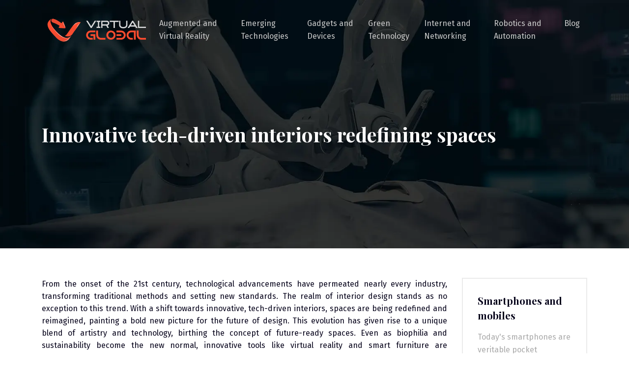

--- FILE ---
content_type: text/html; charset=UTF-8
request_url: https://www.virtual-global.com/innovative-tech-driven-interiors-redefining-spaces/
body_size: 10662
content:
<!DOCTYPE html>
<html>
<head lang="en-US">
<meta charset="UTF-8">
<meta name="viewport" content="width=device-width">
<link rel="shortcut icon" href="/wp-content/uploads/2024/01/virtual-global-favicon.svg" /><link val="jupiterx-hotel" ver="v 3.18.4" />
<meta name='robots' content='max-image-preview:large' />
<link rel='dns-prefetch' href='//fonts.googleapis.com' />
<link rel='dns-prefetch' href='//stackpath.bootstrapcdn.com' />
<title>Tech-Driven Interiors: Innovative Transformation of Modern Spaces</title><meta name="description" content="Explore how innovative tech-driven interiors, merging creativity with technology, are redefining spaces with smart furniture and sustainable materials."><link rel="alternate" title="oEmbed (JSON)" type="application/json+oembed" href="https://www.virtual-global.com/wp-json/oembed/1.0/embed?url=https%3A%2F%2Fwww.virtual-global.com%2Finnovative-tech-driven-interiors-redefining-spaces%2F" />
<link rel="alternate" title="oEmbed (XML)" type="text/xml+oembed" href="https://www.virtual-global.com/wp-json/oembed/1.0/embed?url=https%3A%2F%2Fwww.virtual-global.com%2Finnovative-tech-driven-interiors-redefining-spaces%2F&#038;format=xml" />
<style id='wp-img-auto-sizes-contain-inline-css' type='text/css'>
img:is([sizes=auto i],[sizes^="auto," i]){contain-intrinsic-size:3000px 1500px}
/*# sourceURL=wp-img-auto-sizes-contain-inline-css */
</style>
<style id='wp-block-library-inline-css' type='text/css'>
:root{--wp-block-synced-color:#7a00df;--wp-block-synced-color--rgb:122,0,223;--wp-bound-block-color:var(--wp-block-synced-color);--wp-editor-canvas-background:#ddd;--wp-admin-theme-color:#007cba;--wp-admin-theme-color--rgb:0,124,186;--wp-admin-theme-color-darker-10:#006ba1;--wp-admin-theme-color-darker-10--rgb:0,107,160.5;--wp-admin-theme-color-darker-20:#005a87;--wp-admin-theme-color-darker-20--rgb:0,90,135;--wp-admin-border-width-focus:2px}@media (min-resolution:192dpi){:root{--wp-admin-border-width-focus:1.5px}}.wp-element-button{cursor:pointer}:root .has-very-light-gray-background-color{background-color:#eee}:root .has-very-dark-gray-background-color{background-color:#313131}:root .has-very-light-gray-color{color:#eee}:root .has-very-dark-gray-color{color:#313131}:root .has-vivid-green-cyan-to-vivid-cyan-blue-gradient-background{background:linear-gradient(135deg,#00d084,#0693e3)}:root .has-purple-crush-gradient-background{background:linear-gradient(135deg,#34e2e4,#4721fb 50%,#ab1dfe)}:root .has-hazy-dawn-gradient-background{background:linear-gradient(135deg,#faaca8,#dad0ec)}:root .has-subdued-olive-gradient-background{background:linear-gradient(135deg,#fafae1,#67a671)}:root .has-atomic-cream-gradient-background{background:linear-gradient(135deg,#fdd79a,#004a59)}:root .has-nightshade-gradient-background{background:linear-gradient(135deg,#330968,#31cdcf)}:root .has-midnight-gradient-background{background:linear-gradient(135deg,#020381,#2874fc)}:root{--wp--preset--font-size--normal:16px;--wp--preset--font-size--huge:42px}.has-regular-font-size{font-size:1em}.has-larger-font-size{font-size:2.625em}.has-normal-font-size{font-size:var(--wp--preset--font-size--normal)}.has-huge-font-size{font-size:var(--wp--preset--font-size--huge)}.has-text-align-center{text-align:center}.has-text-align-left{text-align:left}.has-text-align-right{text-align:right}.has-fit-text{white-space:nowrap!important}#end-resizable-editor-section{display:none}.aligncenter{clear:both}.items-justified-left{justify-content:flex-start}.items-justified-center{justify-content:center}.items-justified-right{justify-content:flex-end}.items-justified-space-between{justify-content:space-between}.screen-reader-text{border:0;clip-path:inset(50%);height:1px;margin:-1px;overflow:hidden;padding:0;position:absolute;width:1px;word-wrap:normal!important}.screen-reader-text:focus{background-color:#ddd;clip-path:none;color:#444;display:block;font-size:1em;height:auto;left:5px;line-height:normal;padding:15px 23px 14px;text-decoration:none;top:5px;width:auto;z-index:100000}html :where(.has-border-color){border-style:solid}html :where([style*=border-top-color]){border-top-style:solid}html :where([style*=border-right-color]){border-right-style:solid}html :where([style*=border-bottom-color]){border-bottom-style:solid}html :where([style*=border-left-color]){border-left-style:solid}html :where([style*=border-width]){border-style:solid}html :where([style*=border-top-width]){border-top-style:solid}html :where([style*=border-right-width]){border-right-style:solid}html :where([style*=border-bottom-width]){border-bottom-style:solid}html :where([style*=border-left-width]){border-left-style:solid}html :where(img[class*=wp-image-]){height:auto;max-width:100%}:where(figure){margin:0 0 1em}html :where(.is-position-sticky){--wp-admin--admin-bar--position-offset:var(--wp-admin--admin-bar--height,0px)}@media screen and (max-width:600px){html :where(.is-position-sticky){--wp-admin--admin-bar--position-offset:0px}}

/*# sourceURL=wp-block-library-inline-css */
</style><style id='wp-block-image-inline-css' type='text/css'>
.wp-block-image>a,.wp-block-image>figure>a{display:inline-block}.wp-block-image img{box-sizing:border-box;height:auto;max-width:100%;vertical-align:bottom}@media not (prefers-reduced-motion){.wp-block-image img.hide{visibility:hidden}.wp-block-image img.show{animation:show-content-image .4s}}.wp-block-image[style*=border-radius] img,.wp-block-image[style*=border-radius]>a{border-radius:inherit}.wp-block-image.has-custom-border img{box-sizing:border-box}.wp-block-image.aligncenter{text-align:center}.wp-block-image.alignfull>a,.wp-block-image.alignwide>a{width:100%}.wp-block-image.alignfull img,.wp-block-image.alignwide img{height:auto;width:100%}.wp-block-image .aligncenter,.wp-block-image .alignleft,.wp-block-image .alignright,.wp-block-image.aligncenter,.wp-block-image.alignleft,.wp-block-image.alignright{display:table}.wp-block-image .aligncenter>figcaption,.wp-block-image .alignleft>figcaption,.wp-block-image .alignright>figcaption,.wp-block-image.aligncenter>figcaption,.wp-block-image.alignleft>figcaption,.wp-block-image.alignright>figcaption{caption-side:bottom;display:table-caption}.wp-block-image .alignleft{float:left;margin:.5em 1em .5em 0}.wp-block-image .alignright{float:right;margin:.5em 0 .5em 1em}.wp-block-image .aligncenter{margin-left:auto;margin-right:auto}.wp-block-image :where(figcaption){margin-bottom:1em;margin-top:.5em}.wp-block-image.is-style-circle-mask img{border-radius:9999px}@supports ((-webkit-mask-image:none) or (mask-image:none)) or (-webkit-mask-image:none){.wp-block-image.is-style-circle-mask img{border-radius:0;-webkit-mask-image:url('data:image/svg+xml;utf8,<svg viewBox="0 0 100 100" xmlns="http://www.w3.org/2000/svg"><circle cx="50" cy="50" r="50"/></svg>');mask-image:url('data:image/svg+xml;utf8,<svg viewBox="0 0 100 100" xmlns="http://www.w3.org/2000/svg"><circle cx="50" cy="50" r="50"/></svg>');mask-mode:alpha;-webkit-mask-position:center;mask-position:center;-webkit-mask-repeat:no-repeat;mask-repeat:no-repeat;-webkit-mask-size:contain;mask-size:contain}}:root :where(.wp-block-image.is-style-rounded img,.wp-block-image .is-style-rounded img){border-radius:9999px}.wp-block-image figure{margin:0}.wp-lightbox-container{display:flex;flex-direction:column;position:relative}.wp-lightbox-container img{cursor:zoom-in}.wp-lightbox-container img:hover+button{opacity:1}.wp-lightbox-container button{align-items:center;backdrop-filter:blur(16px) saturate(180%);background-color:#5a5a5a40;border:none;border-radius:4px;cursor:zoom-in;display:flex;height:20px;justify-content:center;opacity:0;padding:0;position:absolute;right:16px;text-align:center;top:16px;width:20px;z-index:100}@media not (prefers-reduced-motion){.wp-lightbox-container button{transition:opacity .2s ease}}.wp-lightbox-container button:focus-visible{outline:3px auto #5a5a5a40;outline:3px auto -webkit-focus-ring-color;outline-offset:3px}.wp-lightbox-container button:hover{cursor:pointer;opacity:1}.wp-lightbox-container button:focus{opacity:1}.wp-lightbox-container button:focus,.wp-lightbox-container button:hover,.wp-lightbox-container button:not(:hover):not(:active):not(.has-background){background-color:#5a5a5a40;border:none}.wp-lightbox-overlay{box-sizing:border-box;cursor:zoom-out;height:100vh;left:0;overflow:hidden;position:fixed;top:0;visibility:hidden;width:100%;z-index:100000}.wp-lightbox-overlay .close-button{align-items:center;cursor:pointer;display:flex;justify-content:center;min-height:40px;min-width:40px;padding:0;position:absolute;right:calc(env(safe-area-inset-right) + 16px);top:calc(env(safe-area-inset-top) + 16px);z-index:5000000}.wp-lightbox-overlay .close-button:focus,.wp-lightbox-overlay .close-button:hover,.wp-lightbox-overlay .close-button:not(:hover):not(:active):not(.has-background){background:none;border:none}.wp-lightbox-overlay .lightbox-image-container{height:var(--wp--lightbox-container-height);left:50%;overflow:hidden;position:absolute;top:50%;transform:translate(-50%,-50%);transform-origin:top left;width:var(--wp--lightbox-container-width);z-index:9999999999}.wp-lightbox-overlay .wp-block-image{align-items:center;box-sizing:border-box;display:flex;height:100%;justify-content:center;margin:0;position:relative;transform-origin:0 0;width:100%;z-index:3000000}.wp-lightbox-overlay .wp-block-image img{height:var(--wp--lightbox-image-height);min-height:var(--wp--lightbox-image-height);min-width:var(--wp--lightbox-image-width);width:var(--wp--lightbox-image-width)}.wp-lightbox-overlay .wp-block-image figcaption{display:none}.wp-lightbox-overlay button{background:none;border:none}.wp-lightbox-overlay .scrim{background-color:#fff;height:100%;opacity:.9;position:absolute;width:100%;z-index:2000000}.wp-lightbox-overlay.active{visibility:visible}@media not (prefers-reduced-motion){.wp-lightbox-overlay.active{animation:turn-on-visibility .25s both}.wp-lightbox-overlay.active img{animation:turn-on-visibility .35s both}.wp-lightbox-overlay.show-closing-animation:not(.active){animation:turn-off-visibility .35s both}.wp-lightbox-overlay.show-closing-animation:not(.active) img{animation:turn-off-visibility .25s both}.wp-lightbox-overlay.zoom.active{animation:none;opacity:1;visibility:visible}.wp-lightbox-overlay.zoom.active .lightbox-image-container{animation:lightbox-zoom-in .4s}.wp-lightbox-overlay.zoom.active .lightbox-image-container img{animation:none}.wp-lightbox-overlay.zoom.active .scrim{animation:turn-on-visibility .4s forwards}.wp-lightbox-overlay.zoom.show-closing-animation:not(.active){animation:none}.wp-lightbox-overlay.zoom.show-closing-animation:not(.active) .lightbox-image-container{animation:lightbox-zoom-out .4s}.wp-lightbox-overlay.zoom.show-closing-animation:not(.active) .lightbox-image-container img{animation:none}.wp-lightbox-overlay.zoom.show-closing-animation:not(.active) .scrim{animation:turn-off-visibility .4s forwards}}@keyframes show-content-image{0%{visibility:hidden}99%{visibility:hidden}to{visibility:visible}}@keyframes turn-on-visibility{0%{opacity:0}to{opacity:1}}@keyframes turn-off-visibility{0%{opacity:1;visibility:visible}99%{opacity:0;visibility:visible}to{opacity:0;visibility:hidden}}@keyframes lightbox-zoom-in{0%{transform:translate(calc((-100vw + var(--wp--lightbox-scrollbar-width))/2 + var(--wp--lightbox-initial-left-position)),calc(-50vh + var(--wp--lightbox-initial-top-position))) scale(var(--wp--lightbox-scale))}to{transform:translate(-50%,-50%) scale(1)}}@keyframes lightbox-zoom-out{0%{transform:translate(-50%,-50%) scale(1);visibility:visible}99%{visibility:visible}to{transform:translate(calc((-100vw + var(--wp--lightbox-scrollbar-width))/2 + var(--wp--lightbox-initial-left-position)),calc(-50vh + var(--wp--lightbox-initial-top-position))) scale(var(--wp--lightbox-scale));visibility:hidden}}
/*# sourceURL=https://www.virtual-global.com/wp-includes/blocks/image/style.min.css */
</style>
<style id='global-styles-inline-css' type='text/css'>
:root{--wp--preset--aspect-ratio--square: 1;--wp--preset--aspect-ratio--4-3: 4/3;--wp--preset--aspect-ratio--3-4: 3/4;--wp--preset--aspect-ratio--3-2: 3/2;--wp--preset--aspect-ratio--2-3: 2/3;--wp--preset--aspect-ratio--16-9: 16/9;--wp--preset--aspect-ratio--9-16: 9/16;--wp--preset--color--black: #000000;--wp--preset--color--cyan-bluish-gray: #abb8c3;--wp--preset--color--white: #ffffff;--wp--preset--color--pale-pink: #f78da7;--wp--preset--color--vivid-red: #cf2e2e;--wp--preset--color--luminous-vivid-orange: #ff6900;--wp--preset--color--luminous-vivid-amber: #fcb900;--wp--preset--color--light-green-cyan: #7bdcb5;--wp--preset--color--vivid-green-cyan: #00d084;--wp--preset--color--pale-cyan-blue: #8ed1fc;--wp--preset--color--vivid-cyan-blue: #0693e3;--wp--preset--color--vivid-purple: #9b51e0;--wp--preset--gradient--vivid-cyan-blue-to-vivid-purple: linear-gradient(135deg,rgb(6,147,227) 0%,rgb(155,81,224) 100%);--wp--preset--gradient--light-green-cyan-to-vivid-green-cyan: linear-gradient(135deg,rgb(122,220,180) 0%,rgb(0,208,130) 100%);--wp--preset--gradient--luminous-vivid-amber-to-luminous-vivid-orange: linear-gradient(135deg,rgb(252,185,0) 0%,rgb(255,105,0) 100%);--wp--preset--gradient--luminous-vivid-orange-to-vivid-red: linear-gradient(135deg,rgb(255,105,0) 0%,rgb(207,46,46) 100%);--wp--preset--gradient--very-light-gray-to-cyan-bluish-gray: linear-gradient(135deg,rgb(238,238,238) 0%,rgb(169,184,195) 100%);--wp--preset--gradient--cool-to-warm-spectrum: linear-gradient(135deg,rgb(74,234,220) 0%,rgb(151,120,209) 20%,rgb(207,42,186) 40%,rgb(238,44,130) 60%,rgb(251,105,98) 80%,rgb(254,248,76) 100%);--wp--preset--gradient--blush-light-purple: linear-gradient(135deg,rgb(255,206,236) 0%,rgb(152,150,240) 100%);--wp--preset--gradient--blush-bordeaux: linear-gradient(135deg,rgb(254,205,165) 0%,rgb(254,45,45) 50%,rgb(107,0,62) 100%);--wp--preset--gradient--luminous-dusk: linear-gradient(135deg,rgb(255,203,112) 0%,rgb(199,81,192) 50%,rgb(65,88,208) 100%);--wp--preset--gradient--pale-ocean: linear-gradient(135deg,rgb(255,245,203) 0%,rgb(182,227,212) 50%,rgb(51,167,181) 100%);--wp--preset--gradient--electric-grass: linear-gradient(135deg,rgb(202,248,128) 0%,rgb(113,206,126) 100%);--wp--preset--gradient--midnight: linear-gradient(135deg,rgb(2,3,129) 0%,rgb(40,116,252) 100%);--wp--preset--font-size--small: 13px;--wp--preset--font-size--medium: 20px;--wp--preset--font-size--large: 36px;--wp--preset--font-size--x-large: 42px;--wp--preset--spacing--20: 0.44rem;--wp--preset--spacing--30: 0.67rem;--wp--preset--spacing--40: 1rem;--wp--preset--spacing--50: 1.5rem;--wp--preset--spacing--60: 2.25rem;--wp--preset--spacing--70: 3.38rem;--wp--preset--spacing--80: 5.06rem;--wp--preset--shadow--natural: 6px 6px 9px rgba(0, 0, 0, 0.2);--wp--preset--shadow--deep: 12px 12px 50px rgba(0, 0, 0, 0.4);--wp--preset--shadow--sharp: 6px 6px 0px rgba(0, 0, 0, 0.2);--wp--preset--shadow--outlined: 6px 6px 0px -3px rgb(255, 255, 255), 6px 6px rgb(0, 0, 0);--wp--preset--shadow--crisp: 6px 6px 0px rgb(0, 0, 0);}:where(.is-layout-flex){gap: 0.5em;}:where(.is-layout-grid){gap: 0.5em;}body .is-layout-flex{display: flex;}.is-layout-flex{flex-wrap: wrap;align-items: center;}.is-layout-flex > :is(*, div){margin: 0;}body .is-layout-grid{display: grid;}.is-layout-grid > :is(*, div){margin: 0;}:where(.wp-block-columns.is-layout-flex){gap: 2em;}:where(.wp-block-columns.is-layout-grid){gap: 2em;}:where(.wp-block-post-template.is-layout-flex){gap: 1.25em;}:where(.wp-block-post-template.is-layout-grid){gap: 1.25em;}.has-black-color{color: var(--wp--preset--color--black) !important;}.has-cyan-bluish-gray-color{color: var(--wp--preset--color--cyan-bluish-gray) !important;}.has-white-color{color: var(--wp--preset--color--white) !important;}.has-pale-pink-color{color: var(--wp--preset--color--pale-pink) !important;}.has-vivid-red-color{color: var(--wp--preset--color--vivid-red) !important;}.has-luminous-vivid-orange-color{color: var(--wp--preset--color--luminous-vivid-orange) !important;}.has-luminous-vivid-amber-color{color: var(--wp--preset--color--luminous-vivid-amber) !important;}.has-light-green-cyan-color{color: var(--wp--preset--color--light-green-cyan) !important;}.has-vivid-green-cyan-color{color: var(--wp--preset--color--vivid-green-cyan) !important;}.has-pale-cyan-blue-color{color: var(--wp--preset--color--pale-cyan-blue) !important;}.has-vivid-cyan-blue-color{color: var(--wp--preset--color--vivid-cyan-blue) !important;}.has-vivid-purple-color{color: var(--wp--preset--color--vivid-purple) !important;}.has-black-background-color{background-color: var(--wp--preset--color--black) !important;}.has-cyan-bluish-gray-background-color{background-color: var(--wp--preset--color--cyan-bluish-gray) !important;}.has-white-background-color{background-color: var(--wp--preset--color--white) !important;}.has-pale-pink-background-color{background-color: var(--wp--preset--color--pale-pink) !important;}.has-vivid-red-background-color{background-color: var(--wp--preset--color--vivid-red) !important;}.has-luminous-vivid-orange-background-color{background-color: var(--wp--preset--color--luminous-vivid-orange) !important;}.has-luminous-vivid-amber-background-color{background-color: var(--wp--preset--color--luminous-vivid-amber) !important;}.has-light-green-cyan-background-color{background-color: var(--wp--preset--color--light-green-cyan) !important;}.has-vivid-green-cyan-background-color{background-color: var(--wp--preset--color--vivid-green-cyan) !important;}.has-pale-cyan-blue-background-color{background-color: var(--wp--preset--color--pale-cyan-blue) !important;}.has-vivid-cyan-blue-background-color{background-color: var(--wp--preset--color--vivid-cyan-blue) !important;}.has-vivid-purple-background-color{background-color: var(--wp--preset--color--vivid-purple) !important;}.has-black-border-color{border-color: var(--wp--preset--color--black) !important;}.has-cyan-bluish-gray-border-color{border-color: var(--wp--preset--color--cyan-bluish-gray) !important;}.has-white-border-color{border-color: var(--wp--preset--color--white) !important;}.has-pale-pink-border-color{border-color: var(--wp--preset--color--pale-pink) !important;}.has-vivid-red-border-color{border-color: var(--wp--preset--color--vivid-red) !important;}.has-luminous-vivid-orange-border-color{border-color: var(--wp--preset--color--luminous-vivid-orange) !important;}.has-luminous-vivid-amber-border-color{border-color: var(--wp--preset--color--luminous-vivid-amber) !important;}.has-light-green-cyan-border-color{border-color: var(--wp--preset--color--light-green-cyan) !important;}.has-vivid-green-cyan-border-color{border-color: var(--wp--preset--color--vivid-green-cyan) !important;}.has-pale-cyan-blue-border-color{border-color: var(--wp--preset--color--pale-cyan-blue) !important;}.has-vivid-cyan-blue-border-color{border-color: var(--wp--preset--color--vivid-cyan-blue) !important;}.has-vivid-purple-border-color{border-color: var(--wp--preset--color--vivid-purple) !important;}.has-vivid-cyan-blue-to-vivid-purple-gradient-background{background: var(--wp--preset--gradient--vivid-cyan-blue-to-vivid-purple) !important;}.has-light-green-cyan-to-vivid-green-cyan-gradient-background{background: var(--wp--preset--gradient--light-green-cyan-to-vivid-green-cyan) !important;}.has-luminous-vivid-amber-to-luminous-vivid-orange-gradient-background{background: var(--wp--preset--gradient--luminous-vivid-amber-to-luminous-vivid-orange) !important;}.has-luminous-vivid-orange-to-vivid-red-gradient-background{background: var(--wp--preset--gradient--luminous-vivid-orange-to-vivid-red) !important;}.has-very-light-gray-to-cyan-bluish-gray-gradient-background{background: var(--wp--preset--gradient--very-light-gray-to-cyan-bluish-gray) !important;}.has-cool-to-warm-spectrum-gradient-background{background: var(--wp--preset--gradient--cool-to-warm-spectrum) !important;}.has-blush-light-purple-gradient-background{background: var(--wp--preset--gradient--blush-light-purple) !important;}.has-blush-bordeaux-gradient-background{background: var(--wp--preset--gradient--blush-bordeaux) !important;}.has-luminous-dusk-gradient-background{background: var(--wp--preset--gradient--luminous-dusk) !important;}.has-pale-ocean-gradient-background{background: var(--wp--preset--gradient--pale-ocean) !important;}.has-electric-grass-gradient-background{background: var(--wp--preset--gradient--electric-grass) !important;}.has-midnight-gradient-background{background: var(--wp--preset--gradient--midnight) !important;}.has-small-font-size{font-size: var(--wp--preset--font-size--small) !important;}.has-medium-font-size{font-size: var(--wp--preset--font-size--medium) !important;}.has-large-font-size{font-size: var(--wp--preset--font-size--large) !important;}.has-x-large-font-size{font-size: var(--wp--preset--font-size--x-large) !important;}
/*# sourceURL=global-styles-inline-css */
</style>

<style id='classic-theme-styles-inline-css' type='text/css'>
/*! This file is auto-generated */
.wp-block-button__link{color:#fff;background-color:#32373c;border-radius:9999px;box-shadow:none;text-decoration:none;padding:calc(.667em + 2px) calc(1.333em + 2px);font-size:1.125em}.wp-block-file__button{background:#32373c;color:#fff;text-decoration:none}
/*# sourceURL=/wp-includes/css/classic-themes.min.css */
</style>
<link rel='stylesheet' id='sow-google-font-playfair display-css' href='https://fonts.googleapis.com/css?family=Playfair+Display%3A700&#038;ver=639c2e96a96e7999021a846e3f47a561' type='text/css' media='all' />
<link rel='stylesheet' id='sow-headline-default-5709a07ce6a7-css' href='https://www.virtual-global.com/wp-content/uploads/siteorigin-widgets/sow-headline-default-5709a07ce6a7.css?ver=639c2e96a96e7999021a846e3f47a561' type='text/css' media='all' />
<link rel='stylesheet' id='sow-headline-default-67ffcaa0237d-css' href='https://www.virtual-global.com/wp-content/uploads/siteorigin-widgets/sow-headline-default-67ffcaa0237d.css?ver=639c2e96a96e7999021a846e3f47a561' type='text/css' media='all' />
<link rel='stylesheet' id='sow-headline-default-b5880cef38a9-css' href='https://www.virtual-global.com/wp-content/uploads/siteorigin-widgets/sow-headline-default-b5880cef38a9.css?ver=639c2e96a96e7999021a846e3f47a561' type='text/css' media='all' />
<link rel='stylesheet' id='sow-headline-default-19f171ab7af3-css' href='https://www.virtual-global.com/wp-content/uploads/siteorigin-widgets/sow-headline-default-19f171ab7af3.css?ver=639c2e96a96e7999021a846e3f47a561' type='text/css' media='all' />
<link rel='stylesheet' id='default-css' href='https://www.virtual-global.com/wp-content/themes/factory-templates-3/style.css?ver=639c2e96a96e7999021a846e3f47a561' type='text/css' media='all' />
<link rel='stylesheet' id='bootstrap4-css' href='https://www.virtual-global.com/wp-content/themes/factory-templates-3/css/bootstrap4/bootstrap.min.css?ver=639c2e96a96e7999021a846e3f47a561' type='text/css' media='all' />
<link rel='stylesheet' id='font-awesome-css' href='https://stackpath.bootstrapcdn.com/font-awesome/4.7.0/css/font-awesome.min.css?ver=639c2e96a96e7999021a846e3f47a561' type='text/css' media='all' />
<link rel='stylesheet' id='aos-css' href='https://www.virtual-global.com/wp-content/themes/factory-templates-3/css/aos.css?ver=639c2e96a96e7999021a846e3f47a561' type='text/css' media='all' />
<link rel='stylesheet' id='global-css' href='https://www.virtual-global.com/wp-content/themes/factory-templates-3/css/global.css?ver=639c2e96a96e7999021a846e3f47a561' type='text/css' media='all' />
<link rel='stylesheet' id='style-css' href='https://www.virtual-global.com/wp-content/themes/factory-templates-3/css/template.css?ver=639c2e96a96e7999021a846e3f47a561' type='text/css' media='all' />
<script type="text/javascript" src="https://www.virtual-global.com/wp-content/themes/factory-templates-3/js/jquery.min.js?ver=639c2e96a96e7999021a846e3f47a561" id="jquery-js"></script>
<link rel="https://api.w.org/" href="https://www.virtual-global.com/wp-json/" /><link rel="alternate" title="JSON" type="application/json" href="https://www.virtual-global.com/wp-json/wp/v2/posts/177" /><link rel="EditURI" type="application/rsd+xml" title="RSD" href="https://www.virtual-global.com/xmlrpc.php?rsd" />
<link rel="canonical" href="https://www.virtual-global.com/innovative-tech-driven-interiors-redefining-spaces/" />
<link rel='shortlink' href='https://www.virtual-global.com/?p=177' />
<meta name="google-site-verification" content="ABg-tzse9zI3IpVM6oZzhTYAWv2aQOCr1w3XHIm1ZI0" />
<style type="text/css">
  
.default_color_background,.menu-bars{background-color : #ff4c2f }
.default_color_text,a,h1 span,h2 span,h3 span,h4 span,h5 span,h6 span{color :#ff4c2f }
.navigation li a,.navigation li.disabled,.navigation li.active a,.owl-dots .owl-dot.active span,.owl-dots .owl-dot:hover span{background-color: #ff4c2f;}
.block-spc{border-color:#ff4c2f}
.default_color_border{border-color : #ff4c2f }
.fa-bars,.overlay-nav .close{color: #ff4c2f;}
nav li a:after{background-color: #ff4c2f;}
a{color : #ff4c2f }
a:hover{color : #f42fff }
.archive h2 a{color :#06031b}
.main-menu,.bottom-menu{background-color:transparent;}
body:not(.home) .main-menu{position: absolute;}
.scrolling-down{background-color:#ffffff;}
@media (max-width: 1199px){.main-menu{background-color:#ffffff;}}
.sub-menu,.sliding-menu{background-color:#ffffff;}
.main-menu{box-shadow: none;-moz-box-shadow: none;-webkit-box-shadow: none;}
.main-menu{padding : 0px 0px 0px 0px }
.main-menu.scrolling-down{padding : 0px 0px 0px 0px!important; }
.main-menu.scrolling-down{-webkit-box-shadow: 0 2px 13px 0 rgba(0, 0, 0, .1);-moz-box-shadow: 0 2px 13px 0 rgba(0, 0, 0, .1);box-shadow: 0 2px 13px 0 rgba(0, 0, 0, .1);}   
nav li a{font-size:16px;}
nav li a{line-height:26px;}
nav li a{color:#ffffff!important;}
nav li:hover > a,.current-menu-item > a{color:#ff4c2f!important;}
.scrolling-down nav li a{color:#06031b!important;}
.scrolling-down nav li:hover a,.scrolling-down .current-menu-item a{color:#ff4c2f!important;}
.sub-menu a,.sliding-menu a{color:#06031b!important;}
.archive h1{color:#ffffff!important;}
.archive h1,.single h1{text-align:left!important;}
.single h1{color:#ffffff!important;}
#logo{padding:15px 10px 15px 10px;}
.logo-main{height:75px!important;width: auto;}
.scrolling-down .logo-main,.scrolling-down .logo-sticky{height:75px!important;width: auto;}
.archive .readmore{background-color:#06031b;}
.archive .readmore{color:#ffffff;}
.archive .readmore:hover{background-color:#ff4c2f;}
.archive .readmore:hover{color:#ffffff;}
.archive .readmore{padding:10px 15px 10px 15px;}
.scrolling-down .logo-main{display: none;}
.scrolling-down .logo-sticky{display:inline-block;}
.home .post-content p a{color:#ff4c2f}
.home .post-content p a:hover{color:#f42fff}
.subheader{padding:250px 0px 200px}
footer{padding:100px 0px 0px}
.home footer a{color:#ff4c2f}
.single h2{font-size:22px!important}    
.single h3{font-size:18px!important}    
.single h4{font-size:15px!important}    
.single h5{font-size:15px!important}    
.single h6{font-size:15px!important}    
@media(max-width: 1024px){.main-menu.scrolling-down{position: fixed !important;}}
.title-designed:after, .title-designed:before {
    content: '';
    position: absolute;
    width: 47px;
    height: 22px;
    background-image: url(/wp-content/uploads/2024/01/Advanced-technologies-1.webp);
    top: 0;
}
nav li a {
    color: #cbcbcb!important;
}
.scrolling-down {
    background-image: url(/wp-content/uploads/2024/01/Robotics-and-Automation-1.webp);
}</style>
</head>
<body class="wp-singular post-template-default single single-post postid-177 single-format-standard wp-theme-factory-templates-3 catid-5 " style="">	
<div class="normal-menu menu-to-right main-menu fixed-top">	
<div class="container">

<nav class="navbar navbar-expand-xl pl-0 pr-0">

<a id="logo" href="https://www.virtual-global.com">
<img class="logo-main" src="/wp-content/uploads/2024/01/virtual-global-logo-1.svg" alt="logo">
<img class="logo-sticky" src="/wp-content/uploads/2024/01/virtual-global-logo-scroll.svg" alt="logo"></a>
	


<button class="navbar-toggler" type="button" data-toggle="collapse" data-target="#navbarsExample06" aria-controls="navbarsExample06" aria-expanded="false" aria-label="Toggle navigation">
<span class="navbar-toggler-icon">
<div class="menu_btn">	
<div class="menu-bars"></div>
<div class="menu-bars"></div>
<div class="menu-bars"></div>
</div>
</span>
</button> 
<div class="collapse navbar-collapse" id="navbarsExample06">
<ul id="main-menu" class="navbar-nav ml-auto"><li id="menu-item-222" class="menu-item menu-item-type-taxonomy menu-item-object-category current-post-ancestor current-menu-parent current-post-parent"><a href="https://www.virtual-global.com/augmented-and-virtual-reality/">Augmented and Virtual Reality</a></li>
<li id="menu-item-224" class="menu-item menu-item-type-taxonomy menu-item-object-category"><a href="https://www.virtual-global.com/emerging-technologies/">Emerging Technologies</a></li>
<li id="menu-item-225" class="menu-item menu-item-type-taxonomy menu-item-object-category"><a href="https://www.virtual-global.com/gadgets-and-devices/">Gadgets and Devices</a></li>
<li id="menu-item-226" class="menu-item menu-item-type-taxonomy menu-item-object-category"><a href="https://www.virtual-global.com/green-technology/">Green Technology</a></li>
<li id="menu-item-227" class="menu-item menu-item-type-taxonomy menu-item-object-category"><a href="https://www.virtual-global.com/internet-and-networking/">Internet and Networking</a></li>
<li id="menu-item-228" class="menu-item menu-item-type-taxonomy menu-item-object-category"><a href="https://www.virtual-global.com/robotics-and-automation/">Robotics and Automation</a></li>
<li id="menu-item-223" class="menu-item menu-item-type-taxonomy menu-item-object-category"><a href="https://www.virtual-global.com/blog/">Blog</a></li>
</ul></div>
</nav>
</div>
</div>
<div class="main">
	<div class="subheader" style="background-position:center;background-image:url(/wp-content/uploads/2024/01/Advances-that-are-redefining-the-world.webp);">
<div id="mask" style=""></div>	<div class="container"><h1 class="title">Innovative tech-driven interiors redefining spaces</h1></div>
</div>
<div class="container">
<div class="row">
<div class="post-data col-md-9 col-lg-9 col-xs-12">
<div class="blog-post-content">
<p>From the onset of the 21st century, technological advancements have permeated nearly every industry, transforming traditional methods and setting new standards. The realm of interior design stands as no exception to this trend. With a shift towards innovative, tech-driven interiors, spaces are being redefined and reimagined, painting a bold new picture for the future of design. This evolution has given rise to a unique blend of artistry and technology, birthing the concept of future-ready spaces. Even as biophilia and sustainability become the new normal, innovative tools like virtual reality and smart furniture are revolutionizing modern interior design, offering a fresh perspective on convenience and comfort. This piece delves into the intriguing world of tech-driven interior design, shedding light on how these advancements are reshaping spaces in the modern era.</p>
<h2>Designing Future-Ready Spaces: An Intersection of Creativity and Technology</h2>
<p> Future-ready spaces, an amalgamation of creativity and technology, are transforming the world of interior design. Technological advancements have become pivotal in the creation of distinctive and innovative interiors. The ever-evolving tech industry has revolutionized the approach towards space planning and design, making it more efficient, productive, and adaptive to the needs of individuals and businesses.</p>
<p>The impact of technological innovation on both interior and exterior space design is profound. It facilitates the shaping of spaces in ways previously unimaginable, thereby presenting a plethora of benefits and challenges. Future-ready spaces provide an awe-inspiring experience and numerous advantages to both businesses and individuals. However, designing such innovative spaces poses certain challenges that need to be overcome.</p>
<p>Success stories of futuristic space designs highlight the importance of creative thinking and the use of state-of-the-art tools and software. Designers are now equipped with virtual reality tools that assist in creating spaces that are not just aesthetically pleasing but are also high on functionality.</p>
<p>To become a future-ready space designer, a certain skill set is required. The principles of futuristic space design include sustainability, accessibility, and flexibility among others. Incorporating technology into space design is an art in itself and requires thorough research and development.</p>
<p>Science fiction and futurism have significantly influenced the concept of future-ready spaces. Technology has played a crucial role in making spaces more interactive and engaging. For instance, designers often <a target="_blank" rel="" href="https://www.virtual-global.com/when-to-upgrade-your-home-with-smart-appliances/">opt for smart appliances</a> to enhance the user experience.</p>
<h2>Biophilic Elements and Sustainable Materials: The New Norm in Modern Interior Design</h2>
<p>Modern interior design is experiencing an ecological revolution, with the integration of biophilic elements and sustainable materials setting the new standard. Biophilic design, more than just a trend, promotes a human connection with nature, enhancing mental well-being and health. This innovative tech-driven approach is redefining spaces, harnessing the soothing properties of the natural world in the design of eco-friendly interiors. Sustainable materials, the co-stars in this new era of design, are selected with careful consideration of their environmental impact and energy consumption. Their use reflects the ever-growing importance of sustainability in architecture and interior design.</p>
<p>One might be amazed by the array of durable materials available for interiors today, from reclaimed wood to recycled glass and metal. These materials not only reduce the carbon footprint but also offer economic advantages, as they often require less maintenance and have a longer lifespan. Biophilic elements, on the other hand, can drastically improve air quality and natural light, promoting productivity and happiness in workspaces.</p>
<p>Despite the challenges in integrating biophilic principles and sustainability in interior design, numerous projects have successfully embraced this approach. It is steadily becoming the new norm in modern interior design, busting myths and misconceptions about its feasibility and effectiveness. The future of biophilic and sustainable design looks promising, especially given our growing awareness of climate change and the urgent need for environmentally-friendly practices.</p>
<h2>From Virtual Reality to Smart Furniture: Innovative Tools Transforming Interior Design</h2>
<p>Interior design, a sector always thirsty for innovation, is now turning a new leaf, thanks to technology. The advent of virtual reality and smart furniture is redefining spaces, creating environments that are not just aesthetically pleasing but also functional and efficient.</p>
<h3>Harnessing Virtual Reality for Interactive Design Experiences</h3>
<p>Virtual reality, often associated with gaming, is weaving magic in interior design, offering interactive design experiences. This technology enables designers to create 3D visualizations of spaces before they are physically realized. Potential homeowners can then experience these designs, adjusting them according to their preferences, thereby avoiding costly and time-consuming reworks after construction. Case studies have proven the efficacy of virtual reality in creating more engaging and immersive design experiences.</p>
<h3>Smart Furniture: A New Era of Convenience and Comfort</h3>
<p>The landscape of interior design is undergoing a seismic shift with the evolution of smart furniture. This new era of convenience and comfort is all about furniture that adapts to the needs of modern homes and offices. Smart furniture, including adjustable lighting and seating solutions, is designed to create more flexible and efficient living environments. The integration of technology into furniture design has opened doors for a new way of living, where furniture not just occupies space but enhances it.</p>
<h3>Tech Innovations Driving Modern Interior Architecture</h3>
<p>The use of <a target="_blank" rel="" href="https://www.virtual-global.com/what-you-need-to-know-about-augmented-reality-ar-technology/">augmented reality technology</a> in interior design is revolutionizing the industry, offering designers a tool to envision and manipulate space in ways previously unimaginable. Alongside, other tech-driven trends such as digital connectivity in home environments, biophilic design integrating nature with interiors, and lighting solutions driven by user behavior, are shaping new designs in homes and offices.</p>






<div class="row nav-post-cat"><div class="col-6"><a href="https://www.virtual-global.com/innovative-tech-driven-interiors-redefining-spaces/"><i class="fa fa-arrow-left" aria-hidden="true"></i>Innovative tech-driven interiors redefining spaces</a></div><div class="col-6"><a href="https://www.virtual-global.com/facilitating-engaging-virtual-workshops-with-ease/"><i class="fa fa-arrow-left" aria-hidden="true"></i>Facilitating engaging virtual workshops with ease</a></div></div>
	
</div>


</div>
<div class="col-md-3 col-xs-12 col-lg-3">
<div class="sidebar">
<div class="widget-area">
<div class="widget_sidebar"><div
			
			class="so-widget-sow-headline so-widget-sow-headline-default-5709a07ce6a7"
			
		><div class="sow-headline-container ">
							<p class="sow-headline">
						Smartphones and mobiles						</p>
												<p class="sow-sub-headline">
						Today's smartphones are veritable pocket computers. They feature powerful processing capabilities, high-resolution cameras and fast Internet connectivity. Mobile applications play a central role in their popularity.						</p>
						</div>
</div></div><div class="widget_sidebar"><div
			
			class="so-widget-sow-headline so-widget-sow-headline-default-5709a07ce6a7"
			
		><div class="sow-headline-container ">
							<p class="sow-headline">
						Virtual and augmented reality						</p>
												<p class="sow-sub-headline">
						Virtual reality transports the user into a fully simulated environment. Thanks to special headsets, this concept creates complete immersion. As for augmented reality, it provides real-time information, improving workers' operational performance.						</p>
						</div>
</div></div><div class="widget_sidebar"><div
			
			class="so-widget-sow-headline so-widget-sow-headline-default-5709a07ce6a7"
			
		><div class="sow-headline-container ">
							<p class="sow-headline">
						IoT and artificial intelligence 						</p>
												<p class="sow-sub-headline">
						The Internet of Things (IoT) is based on the collection and communication of data between objects. By introducing artificial intelligence into the IoT, this solution considerably increases the efficiency of these devices.						</p>
						</div>
</div></div>



<style>
	.nav-post-cat .col-6 i{
		display: inline-block;
		position: absolute;
	}
	.nav-post-cat .col-6 a{
		position: relative;
	}
	.nav-post-cat .col-6:nth-child(1) a{
		padding-left: 18px;
		float: left;
	}
	.nav-post-cat .col-6:nth-child(1) i{
		left: 0;
	}
	.nav-post-cat .col-6:nth-child(2) a{
		padding-right: 18px;
		float: right;
	}
	.nav-post-cat .col-6:nth-child(2) i{
		transform: rotate(180deg);
		right: 0;
	}
	.nav-post-cat .col-6:nth-child(2){
		text-align: right;
	}
</style>




</div>
</div>
</div>
<script type="text/javascript">
$(document).ready(function() {
$( ".blog-post-content img" ).on( "click", function() {
var url_img = $(this).attr('src');
$('.img-fullscreen').html("<div><img src='"+url_img+"'></div>");
$('.img-fullscreen').fadeIn();
});
$('.img-fullscreen').on( "click", function() {
$(this).empty();
$('.img-fullscreen').hide();
});
});
</script>
</div>
  


</div>
</div>


<footer  style="background-image:url(/wp-content/uploads/2022/11/footer-bg.jpg);">
<div class="container widgets">
<div class="row">
<div class="col-md-3 col-xs-12">
<div class="widget_footer">
<figure class="wp-block-image size-full"><img decoding="async" src="https://www.virtual-global.com/wp-content/uploads/2024/01/virtual-global-logo-footer-1.svg" alt="virtual global logo footer" class="wp-image-145"/></figure>
</div><div class="widget_footer"><div
			
			class="so-widget-sow-headline so-widget-sow-headline-default-67ffcaa0237d"
			
		><div class="sow-headline-container ">
							<p class="sow-sub-headline">
						The aim of Smart Living is to optimize comfort while minimizing environmental impact. Connected homes radically transform our daily experience.						</p>
						</div>
</div></div></div>
<div class="col-md-3 col-xs-12">
<div class="widget_footer"><div
			
			class="so-widget-sow-headline so-widget-sow-headline-default-b5880cef38a9"
			
		><div class="sow-headline-container ">
							<p class="sow-headline">
						Robotics engineering						</p>
						</div>
</div></div><div class="widget_footer"><ul class="menu-deux">
<li>Industrial automation </li>
<li>Autonomous systems</li>
<li>Robotics technology </li>
<li>Robotic programming</li>
<li>Robotic innovation</li>
</ul></div></div>
<div class="col-md-3 col-xs-12">
<div class="widget_footer"><div
			
			class="so-widget-sow-headline so-widget-sow-headline-default-b5880cef38a9"
			
		><div class="sow-headline-container ">
							<p class="sow-headline">
						Green design						</p>
						</div>
</div></div><div class="widget_footer"><ul class="menu-deux">
<li>Green buildings</li>
<li>Clean technologies</li>
<li>Sustainable urban planning </li>
<li>Eco-innovation</li>
<li>Ecological planning </li>
</ul></div></div>
<div class="col-md-3 col-xs-12">
<div class="widget_footer"><div
			
			class="so-widget-sow-headline so-widget-sow-headline-default-19f171ab7af3"
			
		><div class="sow-headline-container ">
							<p class="sow-headline">
						Clean energy 						</p>
												<p class="sow-sub-headline">
						Solar panels have undergone significant improvements in terms of efficiency and cost, making this technology more accessible and attractive.						</p>
						</div>
</div></div></div>
</div>
</div>
<div class='copyright'>
<div class='container'>
<div class='row'><div class='col-12'>
The emerging face of technology	
</div>
</div>
</div>
</footer>

<script type="speculationrules">
{"prefetch":[{"source":"document","where":{"and":[{"href_matches":"/*"},{"not":{"href_matches":["/wp-*.php","/wp-admin/*","/wp-content/uploads/*","/wp-content/*","/wp-content/plugins/*","/wp-content/themes/factory-templates-3/*","/*\\?(.+)"]}},{"not":{"selector_matches":"a[rel~=\"nofollow\"]"}},{"not":{"selector_matches":".no-prefetch, .no-prefetch a"}}]},"eagerness":"conservative"}]}
</script>
<script type="text/javascript" src="https://www.virtual-global.com/wp-content/themes/factory-templates-3/js/bootstrap.min.js" id="bootstrap4-js"></script>
<script type="text/javascript" src="https://www.virtual-global.com/wp-content/themes/factory-templates-3/js/aos.js" id="aos-js"></script>
<script type="text/javascript" src="https://www.virtual-global.com/wp-content/themes/factory-templates-3/js/rellax.min.js" id="rellax-js"></script>
<script type="text/javascript" src="https://www.virtual-global.com/wp-content/themes/factory-templates-3/js/default_script.js" id="default_script-js"></script>



<script type="text/javascript">
jQuery('.remove-margin-bottom').parent(".so-panel").css("margin-bottom","0px");

let calcScrollValue = () => {
  let scrollProgress = document.getElementById("progress");
  let progressValue = document.getElementById("back_to_top");
  let pos = document.documentElement.scrollTop;
  let calcHeight = document.documentElement.scrollHeight - document.documentElement.clientHeight;
  let scrollValue = Math.round((pos * 100) / calcHeight);
  if (pos > 500) {
    progressValue.style.display = "grid";
  } else {
    progressValue.style.display = "none";
  }
  scrollProgress.addEventListener("click", () => {
    document.documentElement.scrollTop = 0;
  });
  scrollProgress.style.background = `conic-gradient( ${scrollValue}%, #fff ${scrollValue}%)`;
};
window.onscroll = calcScrollValue;
window.onload = calcScrollValue;



</script>
<script type="text/javascript">
var nav = jQuery('.main-menu:not(.creative-menu-open)');
var menu_height = jQuery(".main-menu").height();  
jQuery(window).scroll(function () { 
if (jQuery(this).scrollTop() > 125) { 
nav.addClass("fixed-menu");
jQuery(".main-menu").addClass("scrolling-down");
jQuery("#before-menu").css("height",menu_height);
setTimeout(function(){ jQuery('.fixed-menu').css("top", "0"); },600)
} else {
jQuery(".main-menu").removeClass("scrolling-down");
nav.removeClass("fixed-menu");
jQuery("#before-menu").css("height","0px");
jQuery('.fixed-menu').css("top", "-200px");
nav.attr('style', '');
}
});
</script>

<script type="text/javascript">
AOS.init({
  once: true,
});
</script>

<div class="img-fullscreen"></div>

 

</body>
</html>   

--- FILE ---
content_type: text/css
request_url: https://www.virtual-global.com/wp-content/uploads/siteorigin-widgets/sow-headline-default-5709a07ce6a7.css?ver=639c2e96a96e7999021a846e3f47a561
body_size: 205
content:
.so-widget-sow-headline-default-5709a07ce6a7 .sow-headline-container p.sow-headline {
  font-family: Playfair Display;
  font-weight: 700;
  
  text-align: left;
  color: #06031b;
  line-height: 30px;
  font-size: 20px;
  
  
}
@media (max-width: 780px) {
  .so-widget-sow-headline-default-5709a07ce6a7 .sow-headline-container p.sow-headline {
    text-align: left;
  }
}
.so-widget-sow-headline-default-5709a07ce6a7 .sow-headline-container p.sow-headline a {
  color: #06031b;
}
.so-widget-sow-headline-default-5709a07ce6a7 .sow-headline-container p.sow-sub-headline {
  
  text-align: left;
  color: #aaaaaa;
  line-height: 26px;
  font-size: 16px;
  
  
}
@media (max-width: 780px) {
  .so-widget-sow-headline-default-5709a07ce6a7 .sow-headline-container p.sow-sub-headline {
    text-align: left;
  }
}
.so-widget-sow-headline-default-5709a07ce6a7 .sow-headline-container p.sow-sub-headline a {
  color: #aaaaaa;
}
.so-widget-sow-headline-default-5709a07ce6a7 .sow-headline-container .decoration {
  line-height: 0em;
  text-align: center;
  margin-top: 20px;
  margin-bottom: 20px;
}
@media (max-width: 780px) {
  .so-widget-sow-headline-default-5709a07ce6a7 .sow-headline-container .decoration {
    text-align: center;
  }
}
.so-widget-sow-headline-default-5709a07ce6a7 .sow-headline-container .decoration .decoration-inside {
  height: 1px;
  display: inline-block;
  border-top: 1px none #eeeeee;
  width: 100%;
  max-width: 80%;
}
.so-widget-sow-headline-default-5709a07ce6a7 .sow-headline-container *:first-child {
  margin-top: 0 !important;
}
.so-widget-sow-headline-default-5709a07ce6a7 .sow-headline-container *:last-child {
  margin-bottom: 0 !important;
}

--- FILE ---
content_type: text/css
request_url: https://www.virtual-global.com/wp-content/uploads/siteorigin-widgets/sow-headline-default-67ffcaa0237d.css?ver=639c2e96a96e7999021a846e3f47a561
body_size: 172
content:
.so-widget-sow-headline-default-67ffcaa0237d .sow-headline-container p.sow-headline {
  
  text-align: left;
  
  line-height: 1.4em;
  
  
  
}
@media (max-width: 780px) {
  .so-widget-sow-headline-default-67ffcaa0237d .sow-headline-container p.sow-headline {
    text-align: left;
  }
}
.so-widget-sow-headline-default-67ffcaa0237d .sow-headline-container p.sow-sub-headline {
  
  text-align: left;
  color: #b4b4b4;
  line-height: 26px;
  font-size: 16px;
  
  
}
@media (max-width: 780px) {
  .so-widget-sow-headline-default-67ffcaa0237d .sow-headline-container p.sow-sub-headline {
    text-align: left;
  }
}
.so-widget-sow-headline-default-67ffcaa0237d .sow-headline-container p.sow-sub-headline a {
  color: #b4b4b4;
}
.so-widget-sow-headline-default-67ffcaa0237d .sow-headline-container .decoration {
  line-height: 0em;
  text-align: center;
  margin-top: 20px;
  margin-bottom: 20px;
}
@media (max-width: 780px) {
  .so-widget-sow-headline-default-67ffcaa0237d .sow-headline-container .decoration {
    text-align: center;
  }
}
.so-widget-sow-headline-default-67ffcaa0237d .sow-headline-container .decoration .decoration-inside {
  height: 1px;
  display: inline-block;
  border-top: 1px none #eeeeee;
  width: 100%;
  max-width: 80%;
}
.so-widget-sow-headline-default-67ffcaa0237d .sow-headline-container *:first-child {
  margin-top: 0 !important;
}
.so-widget-sow-headline-default-67ffcaa0237d .sow-headline-container *:last-child {
  margin-bottom: 0 !important;
}

--- FILE ---
content_type: text/css
request_url: https://www.virtual-global.com/wp-content/uploads/siteorigin-widgets/sow-headline-default-b5880cef38a9.css?ver=639c2e96a96e7999021a846e3f47a561
body_size: 192
content:
.so-widget-sow-headline-default-b5880cef38a9 .sow-headline-container p.sow-headline {
  font-family: Playfair Display;
  font-weight: 700;
  
  text-align: left;
  color: #ffffff;
  line-height: 34px;
  font-size: 24px;
  
  
}
@media (max-width: 780px) {
  .so-widget-sow-headline-default-b5880cef38a9 .sow-headline-container p.sow-headline {
    text-align: left;
  }
}
.so-widget-sow-headline-default-b5880cef38a9 .sow-headline-container p.sow-headline a {
  color: #ffffff;
}
.so-widget-sow-headline-default-b5880cef38a9 .sow-headline-container p.sow-sub-headline {
  
  text-align: left;
  
  line-height: 1.4em;
  
  
  
}
@media (max-width: 780px) {
  .so-widget-sow-headline-default-b5880cef38a9 .sow-headline-container p.sow-sub-headline {
    text-align: left;
  }
}
.so-widget-sow-headline-default-b5880cef38a9 .sow-headline-container .decoration {
  line-height: 0em;
  text-align: center;
  margin-top: 20px;
  margin-bottom: 20px;
}
@media (max-width: 780px) {
  .so-widget-sow-headline-default-b5880cef38a9 .sow-headline-container .decoration {
    text-align: center;
  }
}
.so-widget-sow-headline-default-b5880cef38a9 .sow-headline-container .decoration .decoration-inside {
  height: 1px;
  display: inline-block;
  border-top: 1px none #eeeeee;
  width: 100%;
  max-width: 80%;
}
.so-widget-sow-headline-default-b5880cef38a9 .sow-headline-container *:first-child {
  margin-top: 0 !important;
}
.so-widget-sow-headline-default-b5880cef38a9 .sow-headline-container *:last-child {
  margin-bottom: 0 !important;
}

--- FILE ---
content_type: text/css
request_url: https://www.virtual-global.com/wp-content/uploads/siteorigin-widgets/sow-headline-default-19f171ab7af3.css?ver=639c2e96a96e7999021a846e3f47a561
body_size: 206
content:
.so-widget-sow-headline-default-19f171ab7af3 .sow-headline-container p.sow-headline {
  font-family: Playfair Display;
  font-weight: 700;
  
  text-align: left;
  color: #ffffff;
  line-height: 34px;
  font-size: 24px;
  
  
}
@media (max-width: 780px) {
  .so-widget-sow-headline-default-19f171ab7af3 .sow-headline-container p.sow-headline {
    text-align: left;
  }
}
.so-widget-sow-headline-default-19f171ab7af3 .sow-headline-container p.sow-headline a {
  color: #ffffff;
}
.so-widget-sow-headline-default-19f171ab7af3 .sow-headline-container p.sow-sub-headline {
  
  text-align: left;
  color: #b4b4b4;
  line-height: 26px;
  font-size: 16px;
  
  
}
@media (max-width: 780px) {
  .so-widget-sow-headline-default-19f171ab7af3 .sow-headline-container p.sow-sub-headline {
    text-align: left;
  }
}
.so-widget-sow-headline-default-19f171ab7af3 .sow-headline-container p.sow-sub-headline a {
  color: #b4b4b4;
}
.so-widget-sow-headline-default-19f171ab7af3 .sow-headline-container .decoration {
  line-height: 0em;
  text-align: center;
  margin-top: 20px;
  margin-bottom: 20px;
}
@media (max-width: 780px) {
  .so-widget-sow-headline-default-19f171ab7af3 .sow-headline-container .decoration {
    text-align: center;
  }
}
.so-widget-sow-headline-default-19f171ab7af3 .sow-headline-container .decoration .decoration-inside {
  height: 1px;
  display: inline-block;
  border-top: 1px none #eeeeee;
  width: 100%;
  max-width: 80%;
}
.so-widget-sow-headline-default-19f171ab7af3 .sow-headline-container *:first-child {
  margin-top: 0 !important;
}
.so-widget-sow-headline-default-19f171ab7af3 .sow-headline-container *:last-child {
  margin-bottom: 0 !important;
}

--- FILE ---
content_type: text/css
request_url: https://www.virtual-global.com/wp-content/themes/factory-templates-3/css/template.css?ver=639c2e96a96e7999021a846e3f47a561
body_size: 797
content:
@import url(https://fonts.googleapis.com/css2?family=Fira+Sans&display=swap);@import url(https://fonts.googleapis.com/css2?family=Playfair+Display:wght@700&display=swap);body,nav li a{font-family:Fira Sans;font-weight:400}body{font-size:16px;line-height:25px;color:#06031b}h1,h2,h3{font-weight:700;font-family:Playfair Display}.block-hover-first:before{content:'';position:absolute;left:0;top:0;width:100%;height:100%;background-color:rgba(6,3,27,.7);opacity:0;transition:.3s}.block-hover-first:hover:before{opacity:.5!important}.title-designed:after,.title-designed:before{content:'';position:absolute;width:47px;height:22px;background-image:url(/wp-content/uploads/2022/11/destination-style.png);top:0}.title-designed:before{left:-50px}.title-designed:after{right:-50px}.block-hover-second:hover{border-color:#06031b!important;box-shadow:0 4px 16px 0 rgb(0 0 0 / 5%)}.content-image-hover-text{justify-content:end!important}.content-image-hover-text:hover{background:rgba(6,3,27,.7)!important}nav li a{white-space:normal!important}.scrolling-down{background-image:url(/wp-content/uploads/2022/11/testimonial-bg.png)}.sub-menu>li{padding:20px 15px!important;border-bottom:1px solid rgba(0,0,0,.1)}.main-menu ul li{padding:35px 15px}.main-menu ul li .sub-menu{margin-top:35px;min-width:230px}.menu-item-has-children:after{top:30px;color:#ff4c2f}.navbar{padding:0!important}.scrolling-down nav .sub-menu li a{color:#06031b!important}.scrolling-down nav .sub-menu li:hover a,.sub-menu li:hover a{color:#ff4c2f!important}footer .copyright{border-top:1px solid rgba(178,178,185,.2)!important;color:#666;text-align:center;position:relative;margin-top:70px;padding:30px 0}footer .menu-deux li{color:#b4b4b4;font-size:16px;line-height:26px;font-weight:400!important;font-family:'Fira Sans';padding:5px 0}footer .menu-deux li:before{content:"\f105";font-family:FontAwesome;font-size:17px;padding-right:10px}footer .menu-deux li:hover{color:#ff4c2f}footer .menu,footer .menu-deux{list-style:none;margin-left:-40px;padding-top:10px}.widget_sidebar{border:2px solid #ebebeb;padding:30px;margin-bottom:30px}.single h2{font-size:22px!important;font-weight:700!important}.archive h2{font-size:24px!important}@media (max-width:1366px){.title-designed:before{left:-25px!important}.title-designed:after{right:-25px!important}.title-designed{padding:0 15px}}@media (max-width:1024px){.banner{height:85vh!important}.main-menu:not(.scrolling-down){background-color:#06031b!important}.home h1{line-height:50px!important;font-size:40px!important}.home h2{line-height:35px!important;font-size:25px!important}.home h3{line-height:28px!important;font-size:18px!important}.main-menu ul li{padding:20px 15px 10px}.main-menu ul li .sub-menu{margin-top:10px;min-width:100%;background-color:#f8f8f8;box-shadow:0 2px 13px 0 rgb(0 0 0 / 2%);position:relative}.subheader{padding:70px 0!important}}@media (max-width:960px){footer .menu,footer .menu-deux{margin-left:0!important}footer{padding:50px 0 0!important}}

--- FILE ---
content_type: image/svg+xml
request_url: https://www.virtual-global.com/wp-content/uploads/2024/01/virtual-global-logo-1.svg
body_size: 3631
content:
<?xml version="1.0" encoding="utf-8"?>
<!-- Generator: Adobe Illustrator 16.0.0, SVG Export Plug-In . SVG Version: 6.00 Build 0)  -->
<!DOCTYPE svg PUBLIC "-//W3C//DTD SVG 1.1//EN" "http://www.w3.org/Graphics/SVG/1.1/DTD/svg11.dtd">
<svg version="1.1" id="Calque_1" xmlns="http://www.w3.org/2000/svg" xmlns:xlink="http://www.w3.org/1999/xlink" x="0px" y="0px"
	 width="144.333px" height="53px" viewBox="0 0 144.333 53" enable-background="new 0 0 144.333 53" xml:space="preserve">
<g>
	
		<linearGradient id="SVGID_1_" gradientUnits="userSpaceOnUse" x1="-7.1221" y1="2.54" x2="27.3394" y2="2.54" gradientTransform="matrix(1 0 0 -1 8.3398 29.04)">
		<stop  offset="0" style="stop-color:#FF4C2F"/>
		<stop  offset="1" style="stop-color:#E14932"/>
	</linearGradient>
	<path fill="url(#SVGID_1_)" d="M16.821,31.318c-3.063-2.814-7.84-8.065-9.83-12c-0.162-0.319-0.306-0.632-0.429-0.933
		c-0.008-0.021-0.016-0.042-0.025-0.063c-0.935-2.167-2.551-6.849,0.916-8.113C6.4,10.417,5.39,11.171,4.582,11.837
		c-9.401,7.768,3.34,18.983,8.585,24.831c7.498,8.359,15.481,7.093,18.931,2.535c0.781-1.032,2.063-2.834,3.581-5.004
		c-3.258,3.818-7.165,3.805-10.277,2.773C22.336,35.959,19.206,33.51,16.821,31.318L16.821,31.318z"/>
	
		<linearGradient id="SVGID_2_" gradientUnits="userSpaceOnUse" x1="-474.4492" y1="-19.21" x2="-474.392" y2="-19.21" gradientTransform="matrix(543.0925 0 0 543.0925 257674.3594 10456.8594)">
		<stop  offset="0" style="stop-color:#FF4C2F"/>
		<stop  offset="0.5074" style="stop-color:#FABAAD"/>
		<stop  offset="1" style="stop-color:#E14932"/>
	</linearGradient>
	<path fill="url(#SVGID_2_)" d="M16.821,31.318c-3.063-2.814-7.84-8.065-9.83-12c-0.162-0.319-0.306-0.632-0.429-0.933
		c-0.008-0.021-0.016-0.042-0.025-0.063c-0.935-2.167-2.551-6.849,0.916-8.113c-0.444,0.087-0.881,0.275-1.299,0.511
		c-1.833,1.378-1.733,5.136-0.604,7.75l0.023,0.066c0.13,0.31,0.277,0.632,0.444,0.966c2.063,4.079,7.011,9.52,10.187,12.436
		c5.606,5.153,13.999,10.09,19.472,2.265c-3.257,3.817-7.163,3.804-10.275,2.772C22.336,35.959,19.206,33.51,16.821,31.318
		L16.821,31.318z"/>
	
		<linearGradient id="SVGID_3_" gradientUnits="userSpaceOnUse" x1="-474.4077" y1="-19.2139" x2="-474.4471" y2="-19.2348" gradientTransform="matrix(543.0925 0 0 543.0925 257674.3594 10456.8594)">
		<stop  offset="0" style="stop-color:#FF4C2F"/>
		<stop  offset="1" style="stop-color:#E14932"/>
	</linearGradient>
	<path fill="url(#SVGID_3_)" d="M9.096,15.589c3.171,0.95,6.947,2.985,8.801,4.079c0.499,0.292,0.787,0.635,0.408,1.178
		c-0.148,0.214-0.3,0.428-0.427,0.615c-0.727,1.07-0.991,1.765,0.538,1.862l3.847,0.248c1.083,0.067,2.538,0.132,3.225,0.178
		c1.967,0.136,1.895-0.329,1.35-1.695c-0.27-0.682-0.836-2.121-1.273-3.231l-1.443-3.667c-0.396-1.009-0.993-1.081-1.604-0.198
		c-0.255,0.376-0.485,0.77-0.806,1.09c-0.348,0.351-0.49,0.357-1.085-0.06c-2.506-1.754-6.846-4.723-10.395-5.606
		C5.783,9.279,5.493,14.511,9.096,15.589z"/>
	
		<linearGradient id="SVGID_4_" gradientUnits="userSpaceOnUse" x1="-474.4443" y1="-19.2305" x2="-474.4204" y2="-19.2305" gradientTransform="matrix(543.0925 0 0 543.0925 257674.3594 10456.8594)">
		<stop  offset="0" style="stop-color:#FF4C2F"/>
		<stop  offset="1" style="stop-color:#E14932"/>
	</linearGradient>
	<path fill="url(#SVGID_4_)" d="M20.435,15.854c-2.53-1.767-6.743-4.61-10.203-5.472c-1.26-0.312-2.184-0.115-2.783,0.349
		c0.608-0.179,2.271-0.125,5.505,1.279C16.197,13.42,20.435,15.854,20.435,15.854L20.435,15.854z"/>
	
		<linearGradient id="SVGID_5_" gradientUnits="userSpaceOnUse" x1="-474.4082" y1="-19.1885" x2="-474.3655" y2="-19.2256" gradientTransform="matrix(543.0925 0 0 543.0925 257674.3594 10456.8594)">
		<stop  offset="0" style="stop-color:#FF4C2F"/>
		<stop  offset="1" style="stop-color:#E14932"/>
	</linearGradient>
	<path fill="url(#SVGID_5_)" d="M39.738,18.136c-3.265,3.366-7.658,9.875-10.378,13.679c-1.034,1.446-2.094,2.384-3.185,2.893
		c3.083,1.215,7.142,1.578,10.571-2.037c5.136-7.396,12.046-17.615,12.046-17.615S43.681,14.069,39.738,18.136L39.738,18.136z"/>
	
		<linearGradient id="SVGID_6_" gradientUnits="userSpaceOnUse" x1="-474.4087" y1="-19.2227" x2="-474.4149" y2="-19.2144" gradientTransform="matrix(543.0925 0 0 543.0925 257674.3594 10456.8594)">
		<stop  offset="0" style="stop-color:#FF4C2F"/>
		<stop  offset="1" style="stop-color:#E14932"/>
	</linearGradient>
	<path fill="url(#SVGID_6_)" d="M26.838,22.055c-0.271-0.68-0.837-2.121-1.274-3.233l-1.444-3.666
		c-0.397-1.008-0.992-1.079-1.602-0.195c-2.046,2.992-0.033,6.073,2.845,7.79C26.14,23.212,27.413,23.503,26.838,22.055z"/>
	
		<linearGradient id="SVGID_7_" gradientUnits="userSpaceOnUse" x1="-474.415" y1="-19.21" x2="-474.4082" y2="-19.2302" gradientTransform="matrix(543.0925 0 0 543.0925 257674.3594 10456.8594)">
		<stop  offset="0" style="stop-color:#FF4C2F"/>
		<stop  offset="0.5074" style="stop-color:#FABAAD"/>
		<stop  offset="1" style="stop-color:#E14932"/>
	</linearGradient>
	<path fill="url(#SVGID_7_)" d="M27.002,22.663c-0.046-0.242-0.159-0.546-0.306-0.913c-0.27-0.68-0.837-2.121-1.274-3.232
		l-1.443-3.666c-0.48-1.222-0.782-0.089-0.624,0.313l1.443,3.667c0.438,1.111,1.005,2.552,1.274,3.232
		C26.246,22.499,27.14,23.373,27.002,22.663z"/>
	
		<linearGradient id="SVGID_8_" gradientUnits="userSpaceOnUse" x1="35.4067" y1="-15.9717" x2="16.5863" y2="-7.7378" gradientTransform="matrix(1 0 0 -1 8.3398 29.04)">
		<stop  offset="0" style="stop-color:#FF4C2F"/>
		<stop  offset="0.5074" style="stop-color:#FABAAD"/>
		<stop  offset="1" style="stop-color:#E14932"/>
	</linearGradient>
	<path fill="url(#SVGID_8_)" d="M34.204,35.943c-3.078,3.414-7.452,6.822-14.123,5.892c5.067,2.099,9.629,0.524,12.017-2.631
		c0.772-1.019,2.032-2.789,3.523-4.925C35.168,34.919,34.694,35.47,34.204,35.943L34.204,35.943z"/>
	
		<linearGradient id="SVGID_9_" gradientUnits="userSpaceOnUse" x1="32.6812" y1="8.3623" x2="28.247" y2="-0.5965" gradientTransform="matrix(1 0 0 -1 8.3398 29.04)">
		<stop  offset="0" style="stop-color:#FF4C2F"/>
		<stop  offset="1" style="stop-color:#E14932"/>
	</linearGradient>
	<path fill="url(#SVGID_9_)" d="M39.738,18.134c-1.971,2.032-4.35,5.207-6.526,8.244c0.095-0.076,9.754-7.838,6.865,1.463
		c4.364-6.351,8.716-12.787,8.716-12.787S43.68,14.069,39.738,18.134z"/>
	
		<linearGradient id="SVGID_10_" gradientUnits="userSpaceOnUse" x1="-474.373" y1="-19.2295" x2="-474.3851" y2="-19.2113" gradientTransform="matrix(543.0925 0 0 543.0925 257674.3594 10456.8594)">
		<stop  offset="0" style="stop-color:#FF4C2F"/>
		<stop  offset="0.5074" style="stop-color:#FABAAD"/>
		<stop  offset="1" style="stop-color:#E14932"/>
	</linearGradient>
	<path fill="url(#SVGID_10_)" d="M39.738,18.134c-0.88,0.908-1.84,2.04-2.828,3.289c3.289-2.216,5.326-6.091,10.006-5.189
		c-1.01,1.494-3.791,5.535-5.38,9.526c3.295-4.824,7.257-10.705,7.257-10.705S43.68,14.069,39.738,18.134z"/>
</g>
<g>
	<path fill="#D8D9DA" d="M71.46,12.842l-6.688,10.543h-1.217l-6.69-10.543h2.225l5.074,8.02l5.086-8.02H71.46z"/>
	<path fill="#D8D9DA" d="M77.413,23.385h-5.457v-1.856h1.8v-6.831h-1.8v-1.856h5.457v1.856h-1.787v6.831h1.787V23.385z"/>
	<path fill="#D8D9DA" d="M80.473,23.385h-1.87V12.842h7.864c0.563,0,1.078,0.085,1.535,0.255c0.459,0.17,0.851,0.409,1.176,0.716
		c0.326,0.308,0.58,0.678,0.759,1.113c0.181,0.434,0.271,0.916,0.271,1.444c0,0.842-0.207,1.547-0.627,2.119
		c-0.414,0.571-0.976,0.979-1.684,1.225l1.839,3.672h-2.083l-1.804-3.473h-5.377L80.473,23.385L80.473,23.385z M80.473,18.028h5.986
		c0.571,0,1.024-0.148,1.365-0.446c0.342-0.297,0.51-0.702,0.51-1.212c0-0.509-0.168-0.915-0.51-1.218
		c-0.341-0.302-0.794-0.454-1.365-0.454h-5.986V18.028z"/>
	<path fill="#D8D9DA" d="M103.754,14.698h-5.541v8.687H96.34v-8.687h-5.541v-1.856h12.955V14.698z"/>
	<path fill="#D8D9DA" d="M110.404,23.794c-1.946,0-3.435-0.437-4.456-1.312c-1.021-0.873-1.529-2.141-1.529-3.803v-5.837h1.869
		v5.829c0,1.056,0.354,1.865,1.063,2.426s1.727,0.842,3.055,0.842c1.342,0,2.364-0.281,3.07-0.842
		c0.707-0.562,1.063-1.37,1.063-2.426v-5.829h1.867v5.837c0,1.663-0.513,2.93-1.539,3.803
		C113.84,23.357,112.354,23.794,110.404,23.794z"/>
	<path fill="#D8D9DA" d="M124.525,12.842l6.688,10.543h-2.211l-1.318-2.069h-7.521l-1.32,2.069h-2.225l6.688-10.543H124.525z
		 M121.322,19.459h5.187c-0.227-0.351-0.438-0.683-0.639-0.996c-0.195-0.313-0.394-0.63-0.595-0.953
		c-0.196-0.321-0.407-0.659-0.631-1.009c-0.22-0.351-0.465-0.739-0.729-1.166L121.322,19.459z"/>
	<path fill="#D8D9DA" d="M143.116,23.385h-11.592V12.842h1.872v8.687h9.72V23.385L143.116,23.385z"/>
</g>
<g>
	<path fill="#FF4C2F" d="M56.864,33.596c0-0.984,0.217-1.938,0.648-2.861c0.784-1.574,2.003-2.672,3.655-3.291
		c0.656-0.279,1.64-0.42,2.953-0.42h5.962v2.554h-6.281c-1.89,0-3.209,0.813-3.955,2.44c-0.239,0.529-0.356,1.056-0.356,1.578
		c0,0.528,0.117,1.055,0.356,1.577c0.746,1.628,2.065,2.442,3.955,2.442h2.634v2.543h-2.314c-1.313,0-2.297-0.141-2.953-0.418
		c-1.652-0.616-2.871-1.709-3.655-3.283C57.081,35.535,56.864,34.58,56.864,33.596z M63.209,32.329h6.874v7.83h-2.588v-5.304h-4.286
		V32.329z"/>
	<path fill="#FF4C2F" d="M71.452,27.033h2.642v6.208c0,1.737,0.666,3.002,1.996,3.791c0.584,0.383,1.356,0.575,2.324,0.575h6.254
		v2.552h-6.164c-1.664,0-2.996-0.351-4-1.048c-0.278-0.141-0.697-0.48-1.258-1.021c-0.724-0.814-1.214-1.636-1.468-2.461
		c-0.22-0.627-0.327-1.523-0.327-2.689V27.033L71.452,27.033z"/>
	<path fill="#FF4C2F" d="M92.608,27.033H92.7c2.018,0,3.739,0.826,5.168,2.479c0.924,1.24,1.385,2.59,1.385,4.049v0.09
		c0,2.021-0.844,3.732-2.531,5.143c-1.229,0.912-2.574,1.367-4.039,1.367h-0.094c-2.004,0-3.721-0.82-5.147-2.461
		c-0.499-0.699-0.851-1.34-1.05-1.924c-0.235-0.729-0.355-1.442-0.355-2.144v-0.091c0-1.979,0.816-3.677,2.452-5.087
		c1.104-0.789,2.115-1.231,3.027-1.329C91.793,27.063,92.159,27.033,92.608,27.033z M88.659,33.578c0,1.143,0.449,2.145,1.342,3.008
		c0.795,0.682,1.631,1.021,2.508,1.021h0.256c0.703,0,1.421-0.24,2.15-0.722c0.754-0.553,1.264-1.257,1.532-2.114
		c0.083-0.226,0.144-0.609,0.181-1.157c0-1.118-0.437-2.105-1.303-2.962c-0.814-0.726-1.709-1.086-2.682-1.086
		c-1.135,0-2.145,0.475-3.023,1.423c-0.371,0.485-0.604,0.899-0.703,1.239C88.745,32.703,88.659,33.152,88.659,33.578z"/>
	<path fill="#FF4C2F" d="M100.639,27.033h6.136c1.392,0,2.522,0.227,3.394,0.683c0.375,0.177,0.793,0.441,1.254,0.792
		c1.611,1.389,2.416,3.086,2.416,5.098c0,2.024-0.823,3.734-2.469,5.133c-0.81,0.639-1.768,1.072-2.871,1.304
		c-0.523,0.079-1.076,0.118-1.658,0.118h-5.954c-0.177-0.03-0.265-0.143-0.265-0.337v-2.206h6.025c1.014,0,1.764-0.131,2.243-0.393
		c0.958-0.438,1.646-1.187,2.06-2.242c0.17-0.527,0.256-1.012,0.256-1.45c0-1.16-0.529-2.203-1.586-3.125
		c-0.688-0.542-1.552-0.813-2.591-0.813h-6.39V27.033z M100.639,32.329h6.847v2.532h-6.847V32.329z"/>
	<path fill="#FF4C2F" d="M122.352,27.014h6.072v13.146h-2.635V29.577l-2.353,0.008h-0.563c-1.313,0-2.043,0.056-2.189,0.164
		c-0.782,0.213-1.446,0.667-1.987,1.358c-0.581,0.832-0.874,1.662-0.874,2.488c0,1.021,0.396,1.959,1.186,2.816
		c0.527,0.505,0.986,0.808,1.367,0.911c0.383,0.194,1.039,0.292,1.978,0.292h1.832v2.543h-2.194c-1.631,0-3.007-0.43-4.131-1.284
		c-0.813-0.646-1.357-1.229-1.632-1.751c-0.681-1.082-1.021-2.188-1.021-3.318v-0.383c0-1.579,0.594-3.029,1.776-4.348
		c0.72-0.699,1.306-1.141,1.761-1.323c0.328-0.183,0.781-0.354,1.358-0.519C120.618,27.086,121.37,27.014,122.352,27.014z"/>
	<path fill="#FF4C2F" d="M129.792,27.033h2.644v6.208c0,1.737,0.666,3.002,1.997,3.791c0.583,0.383,1.355,0.575,2.322,0.575h6.256
		v2.552h-6.164c-1.664,0-2.997-0.351-4-1.048c-0.279-0.141-0.698-0.48-1.26-1.021c-0.723-0.814-1.213-1.636-1.467-2.461
		c-0.22-0.627-0.328-1.523-0.328-2.689V27.033z"/>
</g>
</svg>


--- FILE ---
content_type: image/svg+xml
request_url: https://www.virtual-global.com/wp-content/uploads/2024/01/virtual-global-logo-scroll.svg
body_size: 3589
content:
<?xml version="1.0" encoding="utf-8"?>
<!-- Generator: Adobe Illustrator 16.0.0, SVG Export Plug-In . SVG Version: 6.00 Build 0)  -->
<!DOCTYPE svg PUBLIC "-//W3C//DTD SVG 1.1//EN" "http://www.w3.org/Graphics/SVG/1.1/DTD/svg11.dtd">
<svg version="1.1" id="Calque_1" xmlns="http://www.w3.org/2000/svg" xmlns:xlink="http://www.w3.org/1999/xlink" x="0px" y="0px"
	 width="144.333px" height="53px" viewBox="0 0 144.333 53" enable-background="new 0 0 144.333 53" xml:space="preserve">
<g>
	<linearGradient id="SVGID_1_" gradientUnits="userSpaceOnUse" x1="1.2183" y1="26.5005" x2="35.6787" y2="26.5005">
		<stop  offset="0" style="stop-color:#FF4C2F"/>
		<stop  offset="1" style="stop-color:#E14932"/>
	</linearGradient>
	<path fill="url(#SVGID_1_)" d="M16.821,31.318c-3.063-2.814-7.84-8.065-9.83-12c-0.162-0.319-0.306-0.632-0.429-0.933
		c-0.008-0.021-0.016-0.042-0.025-0.063c-0.935-2.167-2.551-6.849,0.916-8.113C6.4,10.417,5.39,11.171,4.582,11.837
		c-9.401,7.768,3.34,18.983,8.585,24.831c7.498,8.359,15.481,7.093,18.931,2.535c0.781-1.032,2.063-2.834,3.581-5.004
		c-3.258,3.819-7.165,3.805-10.277,2.774C22.336,35.959,19.206,33.51,16.821,31.318L16.821,31.318z"/>
	
		<linearGradient id="SVGID_2_" gradientUnits="userSpaceOnUse" x1="-241.5298" y1="442.9341" x2="-241.4731" y2="442.9341" gradientTransform="matrix(543.0925 0 0 -543.0925 131177.6094 240578.8906)">
		<stop  offset="0" style="stop-color:#FF4C2F"/>
		<stop  offset="0.5074" style="stop-color:#FABAAD"/>
		<stop  offset="1" style="stop-color:#E14932"/>
	</linearGradient>
	<path fill="url(#SVGID_2_)" d="M16.821,31.318c-3.063-2.814-7.84-8.065-9.83-12c-0.162-0.319-0.306-0.632-0.429-0.933
		c-0.008-0.021-0.016-0.042-0.025-0.063c-0.935-2.167-2.551-6.849,0.916-8.113c-0.444,0.087-0.881,0.275-1.299,0.511
		c-1.833,1.378-1.733,5.136-0.604,7.75l0.023,0.066c0.13,0.31,0.277,0.632,0.444,0.966c2.063,4.079,7.011,9.52,10.187,12.435
		c5.606,5.154,13.999,10.091,19.472,2.265c-3.257,3.818-7.163,3.804-10.275,2.773C22.336,35.959,19.206,33.51,16.821,31.318
		L16.821,31.318z"/>
	
		<linearGradient id="SVGID_3_" gradientUnits="userSpaceOnUse" x1="-241.4888" y1="442.938" x2="-241.5282" y2="442.9589" gradientTransform="matrix(543.0925 0 0 -543.0925 131177.6094 240578.8906)">
		<stop  offset="0" style="stop-color:#FF4C2F"/>
		<stop  offset="1" style="stop-color:#E14932"/>
	</linearGradient>
	<path fill="url(#SVGID_3_)" d="M9.096,15.589c3.171,0.95,6.947,2.985,8.801,4.079c0.499,0.292,0.787,0.635,0.408,1.178
		c-0.148,0.214-0.3,0.428-0.427,0.615c-0.727,1.07-0.991,1.765,0.538,1.862l3.847,0.248c1.083,0.067,2.538,0.132,3.225,0.178
		c1.967,0.136,1.895-0.329,1.35-1.695c-0.27-0.682-0.836-2.121-1.273-3.231l-1.443-3.667c-0.396-1.009-0.993-1.081-1.604-0.198
		c-0.255,0.376-0.485,0.77-0.806,1.09c-0.348,0.351-0.49,0.357-1.085-0.06c-2.506-1.754-6.846-4.723-10.395-5.606
		C5.783,9.279,5.493,14.511,9.096,15.589z"/>
	
		<linearGradient id="SVGID_4_" gradientUnits="userSpaceOnUse" x1="-241.5249" y1="442.9556" x2="-241.501" y2="442.9556" gradientTransform="matrix(543.0925 0 0 -543.0925 131177.6094 240578.8906)">
		<stop  offset="0" style="stop-color:#FF4C2F"/>
		<stop  offset="1" style="stop-color:#E14932"/>
	</linearGradient>
	<path fill="url(#SVGID_4_)" d="M20.435,15.854c-2.53-1.767-6.743-4.61-10.203-5.472c-1.26-0.312-2.184-0.115-2.783,0.349
		c0.608-0.179,2.271-0.125,5.505,1.279C16.197,13.42,20.435,15.854,20.435,15.854L20.435,15.854z"/>
	
		<linearGradient id="SVGID_5_" gradientUnits="userSpaceOnUse" x1="-241.4897" y1="442.9146" x2="-241.447" y2="442.9517" gradientTransform="matrix(543.0925 0 0 -543.0925 131177.6094 240578.8906)">
		<stop  offset="0" style="stop-color:#FF4C2F"/>
		<stop  offset="1" style="stop-color:#E14932"/>
	</linearGradient>
	<path fill="url(#SVGID_5_)" d="M39.738,18.136c-3.265,3.366-7.658,9.875-10.378,13.678c-1.034,1.447-2.094,2.384-3.185,2.893
		c3.083,1.215,7.142,1.578,10.571-2.037c5.136-7.396,12.046-17.615,12.046-17.615S43.681,14.069,39.738,18.136L39.738,18.136z"/>
	
		<linearGradient id="SVGID_6_" gradientUnits="userSpaceOnUse" x1="-241.4897" y1="442.9478" x2="-241.4959" y2="442.9396" gradientTransform="matrix(543.0925 0 0 -543.0925 131177.6094 240578.8906)">
		<stop  offset="0" style="stop-color:#FF4C2F"/>
		<stop  offset="1" style="stop-color:#E14932"/>
	</linearGradient>
	<path fill="url(#SVGID_6_)" d="M26.838,22.055c-0.271-0.68-0.837-2.121-1.274-3.233l-1.444-3.666
		c-0.397-1.008-0.992-1.079-1.602-0.195c-2.046,2.992-0.033,6.073,2.845,7.79C26.14,23.212,27.413,23.503,26.838,22.055z"/>
	
		<linearGradient id="SVGID_7_" gradientUnits="userSpaceOnUse" x1="-241.4951" y1="442.936" x2="-241.4888" y2="442.9547" gradientTransform="matrix(543.0925 0 0 -543.0925 131177.6094 240578.8906)">
		<stop  offset="0" style="stop-color:#FF4C2F"/>
		<stop  offset="0.5074" style="stop-color:#FABAAD"/>
		<stop  offset="1" style="stop-color:#E14932"/>
	</linearGradient>
	<path fill="url(#SVGID_7_)" d="M27.002,22.663c-0.046-0.242-0.159-0.546-0.306-0.913c-0.27-0.68-0.837-2.121-1.274-3.232
		l-1.443-3.666c-0.48-1.222-0.782-0.089-0.624,0.313l1.443,3.667c0.438,1.111,1.005,2.552,1.274,3.232
		C26.246,22.499,27.14,23.373,27.002,22.663z"/>
	<linearGradient id="SVGID_8_" gradientUnits="userSpaceOnUse" x1="43.7461" y1="45.0112" x2="24.9273" y2="36.778">
		<stop  offset="0" style="stop-color:#FF4C2F"/>
		<stop  offset="0.5074" style="stop-color:#FABAAD"/>
		<stop  offset="1" style="stop-color:#E14932"/>
	</linearGradient>
	<path fill="url(#SVGID_8_)" d="M34.204,35.944c-3.078,3.414-7.452,6.822-14.123,5.891c5.067,2.099,9.629,0.524,12.017-2.631
		c0.772-1.019,2.032-2.789,3.523-4.925C35.168,34.919,34.694,35.47,34.204,35.944L34.204,35.944z"/>
	<linearGradient id="SVGID_9_" gradientUnits="userSpaceOnUse" x1="41.0215" y1="20.6777" x2="36.5876" y2="29.636">
		<stop  offset="0" style="stop-color:#FF4C2F"/>
		<stop  offset="1" style="stop-color:#E14932"/>
	</linearGradient>
	<path fill="url(#SVGID_9_)" d="M39.738,18.134c-1.971,2.032-4.35,5.207-6.526,8.244c0.095-0.076,9.754-7.838,6.865,1.463
		c4.364-6.351,8.716-12.787,8.716-12.787S43.68,14.069,39.738,18.134z"/>
	
		<linearGradient id="SVGID_10_" gradientUnits="userSpaceOnUse" x1="-241.4541" y1="442.9546" x2="-241.466" y2="442.9366" gradientTransform="matrix(543.0925 0 0 -543.0925 131177.6094 240578.8906)">
		<stop  offset="0" style="stop-color:#FF4C2F"/>
		<stop  offset="0.5074" style="stop-color:#FABAAD"/>
		<stop  offset="1" style="stop-color:#E14932"/>
	</linearGradient>
	<path fill="url(#SVGID_10_)" d="M39.738,18.134c-0.88,0.908-1.84,2.04-2.828,3.289c3.289-2.216,5.326-6.091,10.006-5.189
		c-1.01,1.494-3.791,5.535-5.38,9.526c3.295-4.824,7.257-10.705,7.257-10.705S43.68,14.069,39.738,18.134z"/>
</g>
<g>
	<path fill="#06031B" d="M71.46,12.842l-6.688,10.543h-1.217l-6.69-10.543h2.225l5.074,8.02l5.086-8.02H71.46z"/>
	<path fill="#06031B" d="M77.412,23.385h-5.456v-1.856h1.8v-6.831h-1.8v-1.856h5.456v1.856h-1.786v6.831h1.786V23.385z"/>
	<path fill="#06031B" d="M80.473,23.385h-1.87V12.842h7.864c0.564,0,1.079,0.085,1.536,0.255c0.459,0.17,0.85,0.409,1.175,0.716
		c0.327,0.308,0.581,0.678,0.759,1.113c0.18,0.434,0.271,0.916,0.271,1.444c0,0.842-0.208,1.547-0.627,2.119
		c-0.415,0.571-0.976,0.98-1.684,1.225l1.839,3.672h-2.083l-1.804-3.473h-5.377V23.385z M80.473,18.028h5.987
		c0.571,0,1.024-0.148,1.365-0.446c0.341-0.297,0.509-0.702,0.509-1.212c0-0.509-0.168-0.915-0.509-1.218
		c-0.341-0.302-0.794-0.454-1.365-0.454h-5.987V18.028z"/>
	<path fill="#06031B" d="M103.754,14.698h-5.541v8.687h-1.872v-8.687H90.8v-1.856h12.954V14.698z"/>
	<path fill="#06031B" d="M110.404,23.794c-1.947,0-3.435-0.437-4.456-1.312c-1.021-0.873-1.53-2.141-1.53-3.803v-5.837h1.87v5.829
		c0,1.056,0.354,1.865,1.062,2.426c0.708,0.561,1.726,0.842,3.055,0.842c1.341,0,2.364-0.281,3.07-0.842
		c0.707-0.562,1.062-1.37,1.062-2.426v-5.829h1.868v5.837c0,1.663-0.513,2.93-1.539,3.803
		C113.84,23.357,112.354,23.794,110.404,23.794z"/>
	<path fill="#06031B" d="M124.525,12.842l6.688,10.543h-2.211l-1.318-2.069h-7.522l-1.319,2.069h-2.225l6.688-10.543H124.525z
		 M121.322,19.459h5.186c-0.227-0.351-0.438-0.683-0.638-0.996c-0.196-0.313-0.394-0.63-0.595-0.953
		c-0.197-0.321-0.407-0.659-0.631-1.009c-0.22-0.351-0.465-0.739-0.729-1.166L121.322,19.459z"/>
	<path fill="#06031B" d="M143.115,23.385h-11.591V12.842h1.872v8.687h9.719V23.385z"/>
</g>
<g>
	<path fill="#FF4C2F" d="M56.864,33.596c0-0.985,0.217-1.939,0.648-2.862c0.784-1.574,2.003-2.671,3.655-3.291
		c0.656-0.279,1.64-0.42,2.953-0.42h5.962v2.554h-6.281c-1.89,0-3.209,0.813-3.955,2.441c-0.239,0.529-0.356,1.055-0.356,1.578
		c0,0.528,0.117,1.054,0.356,1.577c0.746,1.628,2.065,2.442,3.955,2.442h2.634v2.543h-2.314c-1.313,0-2.297-0.14-2.953-0.418
		c-1.652-0.616-2.871-1.709-3.655-3.283C57.081,35.535,56.864,34.58,56.864,33.596z M63.209,32.329h6.874v7.83h-2.588v-5.304h-4.286
		V32.329z"/>
	<path fill="#FF4C2F" d="M71.452,27.033h2.642v6.208c0,1.738,0.666,3.002,1.997,3.791c0.583,0.383,1.356,0.575,2.324,0.575h6.254
		v2.552h-6.164c-1.664,0-2.997-0.35-4-1.048c-0.279-0.14-0.698-0.48-1.258-1.021c-0.724-0.815-1.215-1.636-1.468-2.461
		c-0.22-0.627-0.327-1.523-0.327-2.69V27.033z"/>
	<path fill="#FF4C2F" d="M92.608,27.033H92.7c2.017,0,3.739,0.826,5.167,2.479c0.924,1.24,1.385,2.59,1.385,4.049v0.09
		c0,2.02-0.844,3.732-2.531,5.142c-1.229,0.912-2.574,1.367-4.039,1.367h-0.094c-2.003,0-3.721-0.82-5.147-2.461
		c-0.499-0.699-0.851-1.34-1.05-1.923c-0.235-0.729-0.355-1.443-0.355-2.144v-0.091c0-1.979,0.816-3.677,2.452-5.087
		c1.105-0.789,2.115-1.232,3.027-1.329C91.794,27.063,92.159,27.033,92.608,27.033z M88.659,33.578c0,1.143,0.449,2.145,1.341,3.008
		c0.796,0.681,1.632,1.021,2.508,1.021h0.256c0.704,0,1.421-0.24,2.15-0.721c0.755-0.553,1.264-1.257,1.533-2.115
		c0.083-0.225,0.144-0.609,0.18-1.157c0-1.118-0.436-2.105-1.302-2.962c-0.815-0.725-1.71-1.086-2.682-1.086
		c-1.135,0-2.145,0.475-3.024,1.423c-0.371,0.486-0.604,0.899-0.702,1.239C88.745,32.703,88.659,33.153,88.659,33.578z"/>
	<path fill="#FF4C2F" d="M100.639,27.033h6.136c1.391,0,2.522,0.227,3.393,0.683c0.375,0.177,0.794,0.441,1.255,0.792
		c1.61,1.389,2.416,3.086,2.416,5.098c0,2.024-0.824,3.734-2.47,5.132c-0.809,0.639-1.767,1.072-2.871,1.304
		c-0.523,0.079-1.076,0.118-1.658,0.118h-5.954c-0.176-0.03-0.264-0.143-0.264-0.337v-2.206h6.025c1.014,0,1.763-0.13,2.243-0.392
		c0.958-0.438,1.646-1.187,2.06-2.242c0.169-0.528,0.255-1.012,0.255-1.451c0-1.16-0.528-2.203-1.586-3.125
		c-0.687-0.542-1.551-0.812-2.59-0.812h-6.39V27.033z M100.639,32.329h6.847v2.533h-6.847V32.329z"/>
	<path fill="#FF4C2F" d="M122.352,27.014h6.072v13.145h-2.634V29.577l-2.353,0.008h-0.564c-1.313,0-2.043,0.056-2.189,0.164
		c-0.782,0.213-1.446,0.667-1.987,1.359c-0.582,0.832-0.874,1.661-0.874,2.488c0,1.021,0.396,1.959,1.186,2.816
		c0.527,0.505,0.985,0.808,1.367,0.911c0.383,0.195,1.039,0.292,1.977,0.292h1.832v2.543h-2.194c-1.631,0-3.007-0.429-4.131-1.284
		c-0.813-0.645-1.358-1.229-1.632-1.751c-0.681-1.082-1.021-2.187-1.021-3.319v-0.382c0-1.579,0.595-3.029,1.777-4.348
		c0.719-0.699,1.305-1.141,1.76-1.323c0.329-0.182,0.782-0.355,1.359-0.519C120.618,27.086,121.37,27.014,122.352,27.014z"/>
	<path fill="#FF4C2F" d="M129.791,27.033h2.644v6.208c0,1.738,0.666,3.002,1.997,3.791c0.583,0.383,1.356,0.575,2.322,0.575h6.256
		v2.552h-6.164c-1.664,0-2.997-0.35-4-1.048c-0.279-0.14-0.698-0.48-1.26-1.021c-0.722-0.815-1.213-1.636-1.466-2.461
		c-0.22-0.627-0.329-1.523-0.329-2.69V27.033z"/>
</g>
</svg>


--- FILE ---
content_type: image/svg+xml
request_url: https://www.virtual-global.com/wp-content/uploads/2024/01/virtual-global-logo-footer-1.svg
body_size: 3703
content:
<?xml version="1.0" encoding="utf-8"?>
<!-- Generator: Adobe Illustrator 16.0.0, SVG Export Plug-In . SVG Version: 6.00 Build 0)  -->
<!DOCTYPE svg PUBLIC "-//W3C//DTD SVG 1.1//EN" "http://www.w3.org/Graphics/SVG/1.1/DTD/svg11.dtd">
<svg version="1.1" id="Calque_1" xmlns="http://www.w3.org/2000/svg" xmlns:xlink="http://www.w3.org/1999/xlink" x="0px" y="0px"
	 width="211.231px" height="48.504px" viewBox="0 0 211.231 48.504" enable-background="new 0 0 211.231 48.504"
	 xml:space="preserve">
<g>
	<linearGradient id="SVGID_1_" gradientUnits="userSpaceOnUse" x1="0" y1="24.252" x2="51.2993" y2="24.252">
		<stop  offset="0" style="stop-color:#FF4C2F"/>
		<stop  offset="1" style="stop-color:#E14932"/>
	</linearGradient>
	<path fill="url(#SVGID_1_)" d="M23.228,31.424c-4.561-4.19-11.671-12.006-14.634-17.864c-0.241-0.476-0.455-0.941-0.638-1.389
		c-0.012-0.031-0.023-0.063-0.038-0.093C6.527,8.851,4.121,1.882,9.282,0C7.715,0.309,6.21,1.433,5.008,2.424
		C-8.987,13.988,9.98,30.683,17.788,39.389c11.162,12.444,23.046,10.558,28.18,3.773c1.163-1.537,3.07-4.218,5.331-7.449
		c-4.85,5.686-10.666,5.664-15.299,4.13C31.437,38.333,26.778,34.688,23.228,31.424L23.228,31.424z"/>
	
		<linearGradient id="SVGID_2_" gradientUnits="userSpaceOnUse" x1="-208.1411" y1="541.8755" x2="-208.0566" y2="541.8755" gradientTransform="matrix(543.0925 0 0 -543.0925 113045.0469 294309.0625)">
		<stop  offset="0" style="stop-color:#FF4C2F"/>
		<stop  offset="0.5074" style="stop-color:#FABAAD"/>
		<stop  offset="1" style="stop-color:#E14932"/>
	</linearGradient>
	<path fill="url(#SVGID_2_)" d="M23.228,31.424c-4.561-4.19-11.671-12.006-14.634-17.864c-0.241-0.476-0.455-0.941-0.638-1.389
		c-0.012-0.031-0.023-0.063-0.038-0.093C6.527,8.851,4.121,1.882,9.282,0C8.621,0.13,7.971,0.41,7.348,0.76
		C4.62,2.812,4.768,8.405,6.45,12.297l0.035,0.098c0.193,0.46,0.413,0.94,0.662,1.438c3.072,6.072,10.437,14.171,15.164,18.51
		c8.346,7.673,20.839,15.022,28.985,3.372C46.448,41.398,40.633,41.377,36,39.843C31.437,38.333,26.778,34.688,23.228,31.424
		L23.228,31.424z"/>
	
		<linearGradient id="SVGID_3_" gradientUnits="userSpaceOnUse" x1="-208.0796" y1="541.8813" x2="-208.1381" y2="541.9123" gradientTransform="matrix(543.0925 0 0 -543.0925 113045.0469 294309.0625)">
		<stop  offset="0" style="stop-color:#FF4C2F"/>
		<stop  offset="1" style="stop-color:#E14932"/>
	</linearGradient>
	<path fill="url(#SVGID_3_)" d="M11.727,8.01c4.72,1.414,10.342,4.443,13.101,6.071c0.743,0.435,1.172,0.945,0.608,1.753
		c-0.221,0.319-0.446,0.637-0.635,0.916c-1.082,1.593-1.476,2.627,0.801,2.772l5.726,0.369c1.613,0.1,3.779,0.197,4.8,0.265
		c2.928,0.202,2.821-0.489,2.009-2.523c-0.401-1.015-1.245-3.157-1.896-4.811l-2.148-5.459c-0.589-1.501-1.479-1.609-2.387-0.294
		c-0.379,0.56-0.723,1.146-1.2,1.623c-0.518,0.522-0.729,0.531-1.615-0.089c-3.73-2.612-10.19-7.031-15.473-8.345
		C6.796-1.384,6.364,6.404,11.727,8.01z"/>
	
		<linearGradient id="SVGID_4_" gradientUnits="userSpaceOnUse" x1="-208.1338" y1="541.9048" x2="-208.0981" y2="541.9048" gradientTransform="matrix(543.0925 0 0 -543.0925 113045.0469 294309.0625)">
		<stop  offset="0" style="stop-color:#FF4C2F"/>
		<stop  offset="1" style="stop-color:#E14932"/>
	</linearGradient>
	<path fill="url(#SVGID_4_)" d="M28.606,8.404C24.84,5.772,18.568,1.541,13.418,0.258c-1.875-0.464-3.251-0.171-4.144,0.52
		c0.906-0.267,3.38-0.188,8.195,1.904C22.298,4.78,28.606,8.404,28.606,8.404L28.606,8.404z"/>
	
		<linearGradient id="SVGID_5_" gradientUnits="userSpaceOnUse" x1="-208.0825" y1="541.8442" x2="-208.0184" y2="541.8999" gradientTransform="matrix(543.0925 0 0 -543.0925 113045.0469 294309.0625)">
		<stop  offset="0" style="stop-color:#FF4C2F"/>
		<stop  offset="1" style="stop-color:#E14932"/>
	</linearGradient>
	<path fill="url(#SVGID_5_)" d="M57.342,11.8c-4.86,5.012-11.4,14.7-15.449,20.362c-1.54,2.154-3.117,3.549-4.741,4.305
		c4.589,1.81,10.631,2.35,15.737-3.032C60.535,22.426,70.821,7.214,70.821,7.214S63.211,5.746,57.342,11.8L57.342,11.8z"/>
	
		<linearGradient id="SVGID_6_" gradientUnits="userSpaceOnUse" x1="-208.083" y1="541.8931" x2="-208.0914" y2="541.8819" gradientTransform="matrix(543.0925 0 0 -543.0925 113045.0469 294309.0625)">
		<stop  offset="0" style="stop-color:#FF4C2F"/>
		<stop  offset="1" style="stop-color:#E14932"/>
	</linearGradient>
	<path fill="url(#SVGID_6_)" d="M38.139,17.634c-0.402-1.012-1.246-3.157-1.897-4.813l-2.15-5.457
		c-0.591-1.5-1.477-1.606-2.384-0.291c-3.045,4.454-0.049,9.04,4.235,11.596C37.099,19.357,38.995,19.79,38.139,17.634z"/>
	
		<linearGradient id="SVGID_7_" gradientUnits="userSpaceOnUse" x1="-208.0898" y1="541.8765" x2="-208.0809" y2="541.9031" gradientTransform="matrix(543.0925 0 0 -543.0925 113045.0469 294309.0625)">
		<stop  offset="0" style="stop-color:#FF4C2F"/>
		<stop  offset="0.5074" style="stop-color:#FABAAD"/>
		<stop  offset="1" style="stop-color:#E14932"/>
	</linearGradient>
	<path fill="url(#SVGID_7_)" d="M38.383,18.54c-0.068-0.36-0.237-0.813-0.455-1.359c-0.401-1.012-1.246-3.158-1.897-4.812
		l-2.148-5.457c-0.716-1.819-1.165-0.133-0.929,0.465l2.148,5.458c0.652,1.654,1.496,3.799,1.897,4.812
		C37.258,18.295,38.587,19.597,38.383,18.54z"/>
	<linearGradient id="SVGID_8_" gradientUnits="userSpaceOnUse" x1="63.3071" y1="51.8062" x2="35.2954" y2="39.551">
		<stop  offset="0" style="stop-color:#FF4C2F"/>
		<stop  offset="0.5074" style="stop-color:#FABAAD"/>
		<stop  offset="1" style="stop-color:#E14932"/>
	</linearGradient>
	<path fill="url(#SVGID_8_)" d="M49.104,38.31c-4.582,5.082-11.093,10.155-21.024,8.77c7.544,3.124,14.334,0.779,17.888-3.917
		c1.15-1.516,3.025-4.152,5.245-7.331C50.539,36.785,49.834,37.605,49.104,38.31L49.104,38.31z"/>
	<linearGradient id="SVGID_9_" gradientUnits="userSpaceOnUse" x1="59.252" y1="15.5845" x2="52.6517" y2="28.9197">
		<stop  offset="0" style="stop-color:#FF4C2F"/>
		<stop  offset="1" style="stop-color:#E14932"/>
	</linearGradient>
	<path fill="url(#SVGID_9_)" d="M57.342,11.798c-2.934,3.025-6.475,7.75-9.715,12.272c0.141-0.113,14.52-11.668,10.22,2.178
		c6.497-9.454,12.975-19.034,12.975-19.034S63.209,5.746,57.342,11.798z"/>
	
		<linearGradient id="SVGID_10_" gradientUnits="userSpaceOnUse" x1="-208.0288" y1="541.9048" x2="-208.0466" y2="541.8778" gradientTransform="matrix(543.0925 0 0 -543.0925 113045.0469 294309.0625)">
		<stop  offset="0" style="stop-color:#FF4C2F"/>
		<stop  offset="0.5074" style="stop-color:#FABAAD"/>
		<stop  offset="1" style="stop-color:#E14932"/>
	</linearGradient>
	<path fill="url(#SVGID_10_)" d="M57.342,11.798c-1.31,1.352-2.739,3.036-4.21,4.896c4.896-3.299,7.929-9.068,14.895-7.726
		c-1.503,2.224-5.644,8.24-8.008,14.181c4.904-7.181,10.802-15.935,10.802-15.935S63.209,5.746,57.342,11.798z"/>
</g>
<g>
	<path fill="#D8D9DA" d="M104.563,3.919l-9.956,15.695h-1.812L82.837,3.919h3.311l7.553,11.938l7.571-11.938H104.563z"/>
	<path fill="#D8D9DA" d="M113.425,19.614h-8.123v-2.763h2.681V6.683h-2.681V3.919h8.123v2.764h-2.66v10.168h2.66V19.614z"/>
	<path fill="#D8D9DA" d="M117.98,19.614h-2.784V3.919h11.707c0.84,0,1.607,0.128,2.287,0.38c0.683,0.253,1.264,0.609,1.748,1.065
		c0.487,0.458,0.865,1.009,1.13,1.657c0.268,0.646,0.404,1.363,0.404,2.15c0,1.253-0.31,2.303-0.934,3.154
		c-0.618,0.85-1.452,1.459-2.506,1.823l2.737,5.466h-3.101l-2.685-5.169h-8.005V19.614z M117.98,11.64h8.912
		c0.851,0,1.525-0.221,2.032-0.665c0.509-0.442,0.758-1.044,0.758-1.804c0-0.757-0.249-1.362-0.758-1.813
		c-0.507-0.449-1.182-0.675-2.032-0.675h-8.912V11.64z"/>
	<path fill="#D8D9DA" d="M152.637,6.683h-8.248v12.931h-2.786V6.683h-8.248V3.919h19.282V6.683z"/>
	<path fill="#D8D9DA" d="M162.537,20.224c-2.898,0-5.113-0.65-6.634-1.953c-1.52-1.3-2.277-3.187-2.277-5.662v-8.69h2.784v8.677
		c0,1.572,0.527,2.776,1.58,3.612c1.054,0.835,2.569,1.253,4.547,1.253c1.996,0,3.52-0.418,4.571-1.253
		c1.052-0.835,1.58-2.04,1.58-3.612V3.919h2.78v8.69c0,2.475-0.764,4.362-2.29,5.662C167.651,19.573,165.438,20.224,162.537,20.224z
		"/>
	<path fill="#D8D9DA" d="M183.559,3.919l9.954,15.695h-3.291l-1.962-3.081h-11.198l-1.964,3.081h-3.313l9.957-15.695H183.559z
		 M178.79,13.77h7.719c-0.336-0.521-0.652-1.016-0.948-1.481c-0.292-0.466-0.586-0.938-0.887-1.418
		c-0.293-0.479-0.604-0.98-0.938-1.502c-0.327-0.521-0.692-1.101-1.084-1.735L178.79,13.77z"/>
	<path fill="#D8D9DA" d="M211.231,19.614h-17.254V3.919h2.786v12.932h14.468V19.614z"/>
</g>
<g>
	<path fill="#FF4C2F" d="M82.837,34.815c0-1.468,0.322-2.889,0.965-4.262c1.167-2.343,2.981-3.976,5.442-4.899
		c0.976-0.416,2.44-0.625,4.395-0.625h8.876v3.802h-9.351c-2.813,0-4.778,1.211-5.888,3.635c-0.356,0.787-0.53,1.569-0.53,2.35
		c0,0.785,0.174,1.567,0.53,2.348c1.11,2.423,3.074,3.635,5.888,3.635h3.92v3.786h-3.445c-1.955,0-3.419-0.208-4.395-0.622
		c-2.461-0.917-4.274-2.545-5.442-4.888C83.159,37.701,82.837,36.279,82.837,34.815z M92.281,32.928h10.233v11.656h-3.853v-7.895
		h-6.381V32.928z"/>
	<path fill="#FF4C2F" d="M104.553,25.045h3.932v9.241c0,2.588,0.991,4.469,2.973,5.644c0.869,0.569,2.02,0.855,3.46,0.855h9.31
		v3.799h-9.176c-2.477,0-4.461-0.521-5.954-1.56c-0.416-0.208-1.039-0.716-1.872-1.52c-1.078-1.214-1.81-2.435-2.185-3.663
		c-0.328-0.934-0.487-2.268-0.487-4.005V25.045z"/>
	<path fill="#FF4C2F" d="M136.046,25.045h0.136c3.003,0,5.567,1.229,7.693,3.689c1.374,1.846,2.061,3.854,2.061,6.026v0.134
		c0,3.006-1.256,5.556-3.769,7.653c-1.83,1.358-3.832,2.036-6.012,2.036h-0.14c-2.981,0-5.539-1.222-7.662-3.663
		c-0.743-1.041-1.267-1.995-1.563-2.863c-0.35-1.086-0.529-2.148-0.529-3.19v-0.135c0-2.947,1.216-5.474,3.65-7.572
		c1.646-1.176,3.148-1.835,4.507-1.979C134.834,25.09,135.377,25.045,136.046,25.045z M130.167,34.787
		c0,1.701,0.669,3.192,1.996,4.478c1.186,1.014,2.43,1.521,3.733,1.521h0.38c1.05,0,2.115-0.357,3.201-1.073
		c1.124-0.822,1.882-1.87,2.283-3.147c0.123-0.335,0.214-0.908,0.268-1.724c0-1.665-0.649-3.134-1.938-4.408
		c-1.214-1.079-2.545-1.617-3.992-1.617c-1.688,0-3.191,0.707-4.502,2.118c-0.552,0.724-0.899,1.339-1.045,1.845
		C130.295,33.484,130.167,34.154,130.167,34.787z"/>
	<path fill="#FF4C2F" d="M148,25.045h9.134c2.07,0,3.755,0.337,5.05,1.017c0.559,0.262,1.183,0.655,1.869,1.178
		c2.396,2.068,3.596,4.595,3.596,7.589c0,3.014-1.227,5.559-3.677,7.64c-1.204,0.95-2.629,1.596-4.273,1.94
		c-0.779,0.118-1.602,0.176-2.468,0.176h-8.864c-0.262-0.045-0.393-0.213-0.393-0.502v-3.284h8.97c1.509,0,2.624-0.192,3.339-0.582
		c1.427-0.651,2.451-1.767,3.065-3.339c0.252-0.785,0.381-1.505,0.381-2.16c0-1.727-0.787-3.279-2.361-4.651
		c-1.021-0.807-2.309-1.208-3.855-1.208H148V25.045z M148,32.928h10.192v3.771H148V32.928z"/>
	<path fill="#FF4C2F" d="M180.322,25.017h9.039v19.567h-3.921V28.831l-3.502,0.012h-0.84c-1.955,0-3.041,0.083-3.26,0.245
		c-1.164,0.316-2.152,0.992-2.958,2.022c-0.867,1.238-1.301,2.474-1.301,3.705c0,1.519,0.589,2.916,1.765,4.192
		c0.784,0.752,1.467,1.202,2.035,1.355c0.57,0.292,1.547,0.435,2.942,0.435h2.727v3.786h-3.266c-2.429,0-4.477-0.638-6.149-1.912
		c-1.212-0.959-2.022-1.829-2.43-2.606c-1.013-1.61-1.52-3.255-1.52-4.94v-0.568c0-2.351,0.885-4.51,2.646-6.473
		c1.069-1.041,1.941-1.698,2.62-1.97c0.489-0.271,1.164-0.529,2.022-0.771C177.742,25.124,178.861,25.017,180.322,25.017z"/>
	<path fill="#FF4C2F" d="M191.396,25.045h3.936v9.241c0,2.588,0.991,4.469,2.973,5.644c0.867,0.569,2.02,0.855,3.457,0.855h9.313
		v3.799h-9.176c-2.477,0-4.461-0.521-5.954-1.56c-0.416-0.208-1.039-0.716-1.876-1.52c-1.074-1.214-1.806-2.435-2.182-3.663
		c-0.327-0.934-0.49-2.268-0.49-4.005V25.045z"/>
</g>
</svg>
